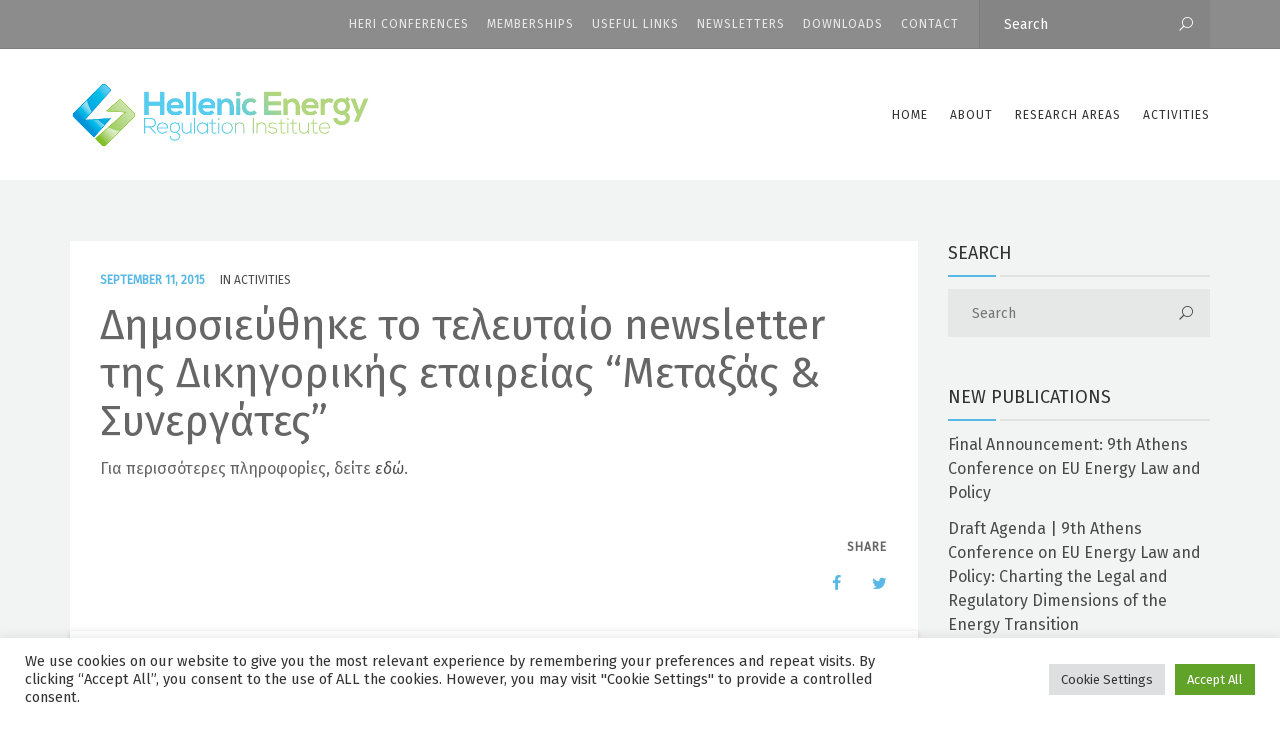

--- FILE ---
content_type: text/html; charset=UTF-8
request_url: https://www.energy-regulation.eu/%CE%B4%CE%B7%CE%BC%CE%BF%CF%83%CE%B9%CE%B5%CF%8D%CE%B8%CE%B7%CE%BA%CE%B5-%CF%84%CE%BF-%CF%84%CE%B5%CE%BB%CE%B5%CF%85%CF%84%CE%B1%CE%AF%CE%BF-newsletter-%CF%84%CE%B7%CF%82-%CE%B4%CE%B9%CE%BA%CE%B7/
body_size: 24798
content:
<!DOCTYPE html>
<html lang="en-US">
<head>
	<meta name="viewport" content="width=device-width, initial-scale=1">
    <meta charset="UTF-8" />
    <link rel="profile" href="http://gmpg.org/xfn/11" />
    <title>Δημοσιεύθηκε το τελευταίο newsletter της Δικηγορικής εταιρείας &#8220;Μεταξάς &#038; Συνεργάτες&#8221; &#8211; Hellenic Energy Regulation Institute</title>
<meta name='robots' content='max-image-preview:large' />
	<style>img:is([sizes="auto" i], [sizes^="auto," i]) { contain-intrinsic-size: 3000px 1500px }</style>
	<link rel="alternate" hreflang="en" href="https://www.energy-regulation.eu/%ce%b4%ce%b7%ce%bc%ce%bf%cf%83%ce%b9%ce%b5%cf%8d%ce%b8%ce%b7%ce%ba%ce%b5-%cf%84%ce%bf-%cf%84%ce%b5%ce%bb%ce%b5%cf%85%cf%84%ce%b1%ce%af%ce%bf-newsletter-%cf%84%ce%b7%cf%82-%ce%b4%ce%b9%ce%ba%ce%b7/" />
<link rel="alternate" hreflang="x-default" href="https://www.energy-regulation.eu/%ce%b4%ce%b7%ce%bc%ce%bf%cf%83%ce%b9%ce%b5%cf%8d%ce%b8%ce%b7%ce%ba%ce%b5-%cf%84%ce%bf-%cf%84%ce%b5%ce%bb%ce%b5%cf%85%cf%84%ce%b1%ce%af%ce%bf-newsletter-%cf%84%ce%b7%cf%82-%ce%b4%ce%b9%ce%ba%ce%b7/" />
<link rel='dns-prefetch' href='//fonts.googleapis.com' />
<link rel='preconnect' href='https://fonts.gstatic.com' crossorigin />
<link rel="alternate" type="application/rss+xml" title="Hellenic Energy Regulation Institute &raquo; Feed" href="https://www.energy-regulation.eu/feed/" />
<link rel="alternate" type="application/rss+xml" title="Hellenic Energy Regulation Institute &raquo; Comments Feed" href="https://www.energy-regulation.eu/comments/feed/" />
<link rel="alternate" type="application/rss+xml" title="Hellenic Energy Regulation Institute &raquo; Δημοσιεύθηκε το τελευταίο newsletter της Δικηγορικής εταιρείας &#8220;Μεταξάς &#038; Συνεργάτες&#8221; Comments Feed" href="https://www.energy-regulation.eu/%ce%b4%ce%b7%ce%bc%ce%bf%cf%83%ce%b9%ce%b5%cf%8d%ce%b8%ce%b7%ce%ba%ce%b5-%cf%84%ce%bf-%cf%84%ce%b5%ce%bb%ce%b5%cf%85%cf%84%ce%b1%ce%af%ce%bf-newsletter-%cf%84%ce%b7%cf%82-%ce%b4%ce%b9%ce%ba%ce%b7/feed/" />
<script type="text/javascript">
/* <![CDATA[ */
window._wpemojiSettings = {"baseUrl":"https:\/\/s.w.org\/images\/core\/emoji\/16.0.1\/72x72\/","ext":".png","svgUrl":"https:\/\/s.w.org\/images\/core\/emoji\/16.0.1\/svg\/","svgExt":".svg","source":{"concatemoji":"https:\/\/www.energy-regulation.eu\/wp-includes\/js\/wp-emoji-release.min.js?ver=6.8.3"}};
/*! This file is auto-generated */
!function(s,n){var o,i,e;function c(e){try{var t={supportTests:e,timestamp:(new Date).valueOf()};sessionStorage.setItem(o,JSON.stringify(t))}catch(e){}}function p(e,t,n){e.clearRect(0,0,e.canvas.width,e.canvas.height),e.fillText(t,0,0);var t=new Uint32Array(e.getImageData(0,0,e.canvas.width,e.canvas.height).data),a=(e.clearRect(0,0,e.canvas.width,e.canvas.height),e.fillText(n,0,0),new Uint32Array(e.getImageData(0,0,e.canvas.width,e.canvas.height).data));return t.every(function(e,t){return e===a[t]})}function u(e,t){e.clearRect(0,0,e.canvas.width,e.canvas.height),e.fillText(t,0,0);for(var n=e.getImageData(16,16,1,1),a=0;a<n.data.length;a++)if(0!==n.data[a])return!1;return!0}function f(e,t,n,a){switch(t){case"flag":return n(e,"\ud83c\udff3\ufe0f\u200d\u26a7\ufe0f","\ud83c\udff3\ufe0f\u200b\u26a7\ufe0f")?!1:!n(e,"\ud83c\udde8\ud83c\uddf6","\ud83c\udde8\u200b\ud83c\uddf6")&&!n(e,"\ud83c\udff4\udb40\udc67\udb40\udc62\udb40\udc65\udb40\udc6e\udb40\udc67\udb40\udc7f","\ud83c\udff4\u200b\udb40\udc67\u200b\udb40\udc62\u200b\udb40\udc65\u200b\udb40\udc6e\u200b\udb40\udc67\u200b\udb40\udc7f");case"emoji":return!a(e,"\ud83e\udedf")}return!1}function g(e,t,n,a){var r="undefined"!=typeof WorkerGlobalScope&&self instanceof WorkerGlobalScope?new OffscreenCanvas(300,150):s.createElement("canvas"),o=r.getContext("2d",{willReadFrequently:!0}),i=(o.textBaseline="top",o.font="600 32px Arial",{});return e.forEach(function(e){i[e]=t(o,e,n,a)}),i}function t(e){var t=s.createElement("script");t.src=e,t.defer=!0,s.head.appendChild(t)}"undefined"!=typeof Promise&&(o="wpEmojiSettingsSupports",i=["flag","emoji"],n.supports={everything:!0,everythingExceptFlag:!0},e=new Promise(function(e){s.addEventListener("DOMContentLoaded",e,{once:!0})}),new Promise(function(t){var n=function(){try{var e=JSON.parse(sessionStorage.getItem(o));if("object"==typeof e&&"number"==typeof e.timestamp&&(new Date).valueOf()<e.timestamp+604800&&"object"==typeof e.supportTests)return e.supportTests}catch(e){}return null}();if(!n){if("undefined"!=typeof Worker&&"undefined"!=typeof OffscreenCanvas&&"undefined"!=typeof URL&&URL.createObjectURL&&"undefined"!=typeof Blob)try{var e="postMessage("+g.toString()+"("+[JSON.stringify(i),f.toString(),p.toString(),u.toString()].join(",")+"));",a=new Blob([e],{type:"text/javascript"}),r=new Worker(URL.createObjectURL(a),{name:"wpTestEmojiSupports"});return void(r.onmessage=function(e){c(n=e.data),r.terminate(),t(n)})}catch(e){}c(n=g(i,f,p,u))}t(n)}).then(function(e){for(var t in e)n.supports[t]=e[t],n.supports.everything=n.supports.everything&&n.supports[t],"flag"!==t&&(n.supports.everythingExceptFlag=n.supports.everythingExceptFlag&&n.supports[t]);n.supports.everythingExceptFlag=n.supports.everythingExceptFlag&&!n.supports.flag,n.DOMReady=!1,n.readyCallback=function(){n.DOMReady=!0}}).then(function(){return e}).then(function(){var e;n.supports.everything||(n.readyCallback(),(e=n.source||{}).concatemoji?t(e.concatemoji):e.wpemoji&&e.twemoji&&(t(e.twemoji),t(e.wpemoji)))}))}((window,document),window._wpemojiSettings);
/* ]]> */
</script>
<style id='wp-emoji-styles-inline-css' type='text/css'>

	img.wp-smiley, img.emoji {
		display: inline !important;
		border: none !important;
		box-shadow: none !important;
		height: 1em !important;
		width: 1em !important;
		margin: 0 0.07em !important;
		vertical-align: -0.1em !important;
		background: none !important;
		padding: 0 !important;
	}
</style>
<link rel='stylesheet' id='wp-block-library-css' href='https://www.energy-regulation.eu/wp-includes/css/dist/block-library/style.min.css?ver=6.8.3' type='text/css' media='all' />
<style id='wp-block-library-theme-inline-css' type='text/css'>
.wp-block-audio :where(figcaption){color:#555;font-size:13px;text-align:center}.is-dark-theme .wp-block-audio :where(figcaption){color:#ffffffa6}.wp-block-audio{margin:0 0 1em}.wp-block-code{border:1px solid #ccc;border-radius:4px;font-family:Menlo,Consolas,monaco,monospace;padding:.8em 1em}.wp-block-embed :where(figcaption){color:#555;font-size:13px;text-align:center}.is-dark-theme .wp-block-embed :where(figcaption){color:#ffffffa6}.wp-block-embed{margin:0 0 1em}.blocks-gallery-caption{color:#555;font-size:13px;text-align:center}.is-dark-theme .blocks-gallery-caption{color:#ffffffa6}:root :where(.wp-block-image figcaption){color:#555;font-size:13px;text-align:center}.is-dark-theme :root :where(.wp-block-image figcaption){color:#ffffffa6}.wp-block-image{margin:0 0 1em}.wp-block-pullquote{border-bottom:4px solid;border-top:4px solid;color:currentColor;margin-bottom:1.75em}.wp-block-pullquote cite,.wp-block-pullquote footer,.wp-block-pullquote__citation{color:currentColor;font-size:.8125em;font-style:normal;text-transform:uppercase}.wp-block-quote{border-left:.25em solid;margin:0 0 1.75em;padding-left:1em}.wp-block-quote cite,.wp-block-quote footer{color:currentColor;font-size:.8125em;font-style:normal;position:relative}.wp-block-quote:where(.has-text-align-right){border-left:none;border-right:.25em solid;padding-left:0;padding-right:1em}.wp-block-quote:where(.has-text-align-center){border:none;padding-left:0}.wp-block-quote.is-large,.wp-block-quote.is-style-large,.wp-block-quote:where(.is-style-plain){border:none}.wp-block-search .wp-block-search__label{font-weight:700}.wp-block-search__button{border:1px solid #ccc;padding:.375em .625em}:where(.wp-block-group.has-background){padding:1.25em 2.375em}.wp-block-separator.has-css-opacity{opacity:.4}.wp-block-separator{border:none;border-bottom:2px solid;margin-left:auto;margin-right:auto}.wp-block-separator.has-alpha-channel-opacity{opacity:1}.wp-block-separator:not(.is-style-wide):not(.is-style-dots){width:100px}.wp-block-separator.has-background:not(.is-style-dots){border-bottom:none;height:1px}.wp-block-separator.has-background:not(.is-style-wide):not(.is-style-dots){height:2px}.wp-block-table{margin:0 0 1em}.wp-block-table td,.wp-block-table th{word-break:normal}.wp-block-table :where(figcaption){color:#555;font-size:13px;text-align:center}.is-dark-theme .wp-block-table :where(figcaption){color:#ffffffa6}.wp-block-video :where(figcaption){color:#555;font-size:13px;text-align:center}.is-dark-theme .wp-block-video :where(figcaption){color:#ffffffa6}.wp-block-video{margin:0 0 1em}:root :where(.wp-block-template-part.has-background){margin-bottom:0;margin-top:0;padding:1.25em 2.375em}
</style>
<style id='classic-theme-styles-inline-css' type='text/css'>
/*! This file is auto-generated */
.wp-block-button__link{color:#fff;background-color:#32373c;border-radius:9999px;box-shadow:none;text-decoration:none;padding:calc(.667em + 2px) calc(1.333em + 2px);font-size:1.125em}.wp-block-file__button{background:#32373c;color:#fff;text-decoration:none}
</style>
<style id='global-styles-inline-css' type='text/css'>
:root{--wp--preset--aspect-ratio--square: 1;--wp--preset--aspect-ratio--4-3: 4/3;--wp--preset--aspect-ratio--3-4: 3/4;--wp--preset--aspect-ratio--3-2: 3/2;--wp--preset--aspect-ratio--2-3: 2/3;--wp--preset--aspect-ratio--16-9: 16/9;--wp--preset--aspect-ratio--9-16: 9/16;--wp--preset--color--black: #000;--wp--preset--color--cyan-bluish-gray: #abb8c3;--wp--preset--color--white: #fff;--wp--preset--color--pale-pink: #f78da7;--wp--preset--color--vivid-red: #cf2e2e;--wp--preset--color--luminous-vivid-orange: #ff6900;--wp--preset--color--luminous-vivid-amber: #fcb900;--wp--preset--color--light-green-cyan: #7bdcb5;--wp--preset--color--vivid-green-cyan: #00d084;--wp--preset--color--pale-cyan-blue: #8ed1fc;--wp--preset--color--vivid-cyan-blue: #0693e3;--wp--preset--color--vivid-purple: #9b51e0;--wp--preset--color--primary: #59b8e4;--wp--preset--color--secondary: #59b8e4;--wp--preset--color--tertiary: #40aee1;--wp--preset--gradient--vivid-cyan-blue-to-vivid-purple: linear-gradient(135deg,rgba(6,147,227,1) 0%,rgb(155,81,224) 100%);--wp--preset--gradient--light-green-cyan-to-vivid-green-cyan: linear-gradient(135deg,rgb(122,220,180) 0%,rgb(0,208,130) 100%);--wp--preset--gradient--luminous-vivid-amber-to-luminous-vivid-orange: linear-gradient(135deg,rgba(252,185,0,1) 0%,rgba(255,105,0,1) 100%);--wp--preset--gradient--luminous-vivid-orange-to-vivid-red: linear-gradient(135deg,rgba(255,105,0,1) 0%,rgb(207,46,46) 100%);--wp--preset--gradient--very-light-gray-to-cyan-bluish-gray: linear-gradient(135deg,rgb(238,238,238) 0%,rgb(169,184,195) 100%);--wp--preset--gradient--cool-to-warm-spectrum: linear-gradient(135deg,rgb(74,234,220) 0%,rgb(151,120,209) 20%,rgb(207,42,186) 40%,rgb(238,44,130) 60%,rgb(251,105,98) 80%,rgb(254,248,76) 100%);--wp--preset--gradient--blush-light-purple: linear-gradient(135deg,rgb(255,206,236) 0%,rgb(152,150,240) 100%);--wp--preset--gradient--blush-bordeaux: linear-gradient(135deg,rgb(254,205,165) 0%,rgb(254,45,45) 50%,rgb(107,0,62) 100%);--wp--preset--gradient--luminous-dusk: linear-gradient(135deg,rgb(255,203,112) 0%,rgb(199,81,192) 50%,rgb(65,88,208) 100%);--wp--preset--gradient--pale-ocean: linear-gradient(135deg,rgb(255,245,203) 0%,rgb(182,227,212) 50%,rgb(51,167,181) 100%);--wp--preset--gradient--electric-grass: linear-gradient(135deg,rgb(202,248,128) 0%,rgb(113,206,126) 100%);--wp--preset--gradient--midnight: linear-gradient(135deg,rgb(2,3,129) 0%,rgb(40,116,252) 100%);--wp--preset--font-size--small: 13px;--wp--preset--font-size--medium: 20px;--wp--preset--font-size--large: 36px;--wp--preset--font-size--x-large: 42px;--wp--preset--spacing--20: 0.44rem;--wp--preset--spacing--30: 0.67rem;--wp--preset--spacing--40: 1rem;--wp--preset--spacing--50: 1.5rem;--wp--preset--spacing--60: 2.25rem;--wp--preset--spacing--70: 3.38rem;--wp--preset--spacing--80: 5.06rem;--wp--preset--shadow--natural: 6px 6px 9px rgba(0, 0, 0, 0.2);--wp--preset--shadow--deep: 12px 12px 50px rgba(0, 0, 0, 0.4);--wp--preset--shadow--sharp: 6px 6px 0px rgba(0, 0, 0, 0.2);--wp--preset--shadow--outlined: 6px 6px 0px -3px rgba(255, 255, 255, 1), 6px 6px rgba(0, 0, 0, 1);--wp--preset--shadow--crisp: 6px 6px 0px rgba(0, 0, 0, 1);}:where(.is-layout-flex){gap: 0.5em;}:where(.is-layout-grid){gap: 0.5em;}body .is-layout-flex{display: flex;}.is-layout-flex{flex-wrap: wrap;align-items: center;}.is-layout-flex > :is(*, div){margin: 0;}body .is-layout-grid{display: grid;}.is-layout-grid > :is(*, div){margin: 0;}:where(.wp-block-columns.is-layout-flex){gap: 2em;}:where(.wp-block-columns.is-layout-grid){gap: 2em;}:where(.wp-block-post-template.is-layout-flex){gap: 1.25em;}:where(.wp-block-post-template.is-layout-grid){gap: 1.25em;}.has-black-color{color: var(--wp--preset--color--black) !important;}.has-cyan-bluish-gray-color{color: var(--wp--preset--color--cyan-bluish-gray) !important;}.has-white-color{color: var(--wp--preset--color--white) !important;}.has-pale-pink-color{color: var(--wp--preset--color--pale-pink) !important;}.has-vivid-red-color{color: var(--wp--preset--color--vivid-red) !important;}.has-luminous-vivid-orange-color{color: var(--wp--preset--color--luminous-vivid-orange) !important;}.has-luminous-vivid-amber-color{color: var(--wp--preset--color--luminous-vivid-amber) !important;}.has-light-green-cyan-color{color: var(--wp--preset--color--light-green-cyan) !important;}.has-vivid-green-cyan-color{color: var(--wp--preset--color--vivid-green-cyan) !important;}.has-pale-cyan-blue-color{color: var(--wp--preset--color--pale-cyan-blue) !important;}.has-vivid-cyan-blue-color{color: var(--wp--preset--color--vivid-cyan-blue) !important;}.has-vivid-purple-color{color: var(--wp--preset--color--vivid-purple) !important;}.has-black-background-color{background-color: var(--wp--preset--color--black) !important;}.has-cyan-bluish-gray-background-color{background-color: var(--wp--preset--color--cyan-bluish-gray) !important;}.has-white-background-color{background-color: var(--wp--preset--color--white) !important;}.has-pale-pink-background-color{background-color: var(--wp--preset--color--pale-pink) !important;}.has-vivid-red-background-color{background-color: var(--wp--preset--color--vivid-red) !important;}.has-luminous-vivid-orange-background-color{background-color: var(--wp--preset--color--luminous-vivid-orange) !important;}.has-luminous-vivid-amber-background-color{background-color: var(--wp--preset--color--luminous-vivid-amber) !important;}.has-light-green-cyan-background-color{background-color: var(--wp--preset--color--light-green-cyan) !important;}.has-vivid-green-cyan-background-color{background-color: var(--wp--preset--color--vivid-green-cyan) !important;}.has-pale-cyan-blue-background-color{background-color: var(--wp--preset--color--pale-cyan-blue) !important;}.has-vivid-cyan-blue-background-color{background-color: var(--wp--preset--color--vivid-cyan-blue) !important;}.has-vivid-purple-background-color{background-color: var(--wp--preset--color--vivid-purple) !important;}.has-black-border-color{border-color: var(--wp--preset--color--black) !important;}.has-cyan-bluish-gray-border-color{border-color: var(--wp--preset--color--cyan-bluish-gray) !important;}.has-white-border-color{border-color: var(--wp--preset--color--white) !important;}.has-pale-pink-border-color{border-color: var(--wp--preset--color--pale-pink) !important;}.has-vivid-red-border-color{border-color: var(--wp--preset--color--vivid-red) !important;}.has-luminous-vivid-orange-border-color{border-color: var(--wp--preset--color--luminous-vivid-orange) !important;}.has-luminous-vivid-amber-border-color{border-color: var(--wp--preset--color--luminous-vivid-amber) !important;}.has-light-green-cyan-border-color{border-color: var(--wp--preset--color--light-green-cyan) !important;}.has-vivid-green-cyan-border-color{border-color: var(--wp--preset--color--vivid-green-cyan) !important;}.has-pale-cyan-blue-border-color{border-color: var(--wp--preset--color--pale-cyan-blue) !important;}.has-vivid-cyan-blue-border-color{border-color: var(--wp--preset--color--vivid-cyan-blue) !important;}.has-vivid-purple-border-color{border-color: var(--wp--preset--color--vivid-purple) !important;}.has-vivid-cyan-blue-to-vivid-purple-gradient-background{background: var(--wp--preset--gradient--vivid-cyan-blue-to-vivid-purple) !important;}.has-light-green-cyan-to-vivid-green-cyan-gradient-background{background: var(--wp--preset--gradient--light-green-cyan-to-vivid-green-cyan) !important;}.has-luminous-vivid-amber-to-luminous-vivid-orange-gradient-background{background: var(--wp--preset--gradient--luminous-vivid-amber-to-luminous-vivid-orange) !important;}.has-luminous-vivid-orange-to-vivid-red-gradient-background{background: var(--wp--preset--gradient--luminous-vivid-orange-to-vivid-red) !important;}.has-very-light-gray-to-cyan-bluish-gray-gradient-background{background: var(--wp--preset--gradient--very-light-gray-to-cyan-bluish-gray) !important;}.has-cool-to-warm-spectrum-gradient-background{background: var(--wp--preset--gradient--cool-to-warm-spectrum) !important;}.has-blush-light-purple-gradient-background{background: var(--wp--preset--gradient--blush-light-purple) !important;}.has-blush-bordeaux-gradient-background{background: var(--wp--preset--gradient--blush-bordeaux) !important;}.has-luminous-dusk-gradient-background{background: var(--wp--preset--gradient--luminous-dusk) !important;}.has-pale-ocean-gradient-background{background: var(--wp--preset--gradient--pale-ocean) !important;}.has-electric-grass-gradient-background{background: var(--wp--preset--gradient--electric-grass) !important;}.has-midnight-gradient-background{background: var(--wp--preset--gradient--midnight) !important;}.has-small-font-size{font-size: var(--wp--preset--font-size--small) !important;}.has-medium-font-size{font-size: var(--wp--preset--font-size--medium) !important;}.has-large-font-size{font-size: var(--wp--preset--font-size--large) !important;}.has-x-large-font-size{font-size: var(--wp--preset--font-size--x-large) !important;}
:where(.wp-block-post-template.is-layout-flex){gap: 1.25em;}:where(.wp-block-post-template.is-layout-grid){gap: 1.25em;}
:where(.wp-block-columns.is-layout-flex){gap: 2em;}:where(.wp-block-columns.is-layout-grid){gap: 2em;}
:root :where(.wp-block-pullquote){font-size: 1.5em;line-height: 1.6;}
</style>
<link rel='stylesheet' id='contact-form-7-css' href='https://www.energy-regulation.eu/wp-content/plugins/contact-form-7/includes/css/styles.css?ver=6.1' type='text/css' media='all' />
<link rel='stylesheet' id='cookie-law-info-css' href='https://www.energy-regulation.eu/wp-content/plugins/cookie-law-info/legacy/public/css/cookie-law-info-public.css?ver=3.3.1' type='text/css' media='all' />
<link rel='stylesheet' id='cookie-law-info-gdpr-css' href='https://www.energy-regulation.eu/wp-content/plugins/cookie-law-info/legacy/public/css/cookie-law-info-gdpr.css?ver=3.3.1' type='text/css' media='all' />
<link rel='stylesheet' id='wpdm-fonticon-css' href='https://www.energy-regulation.eu/wp-content/plugins/download-manager/assets/wpdm-iconfont/css/wpdm-icons.css?ver=6.8.3' type='text/css' media='all' />
<link rel='stylesheet' id='wpdm-front-css' href='https://www.energy-regulation.eu/wp-content/plugins/download-manager/assets/css/front.min.css?ver=6.8.3' type='text/css' media='all' />
<link rel='stylesheet' id='recycle-plugin-style-css' href='https://www.energy-regulation.eu/wp-content/plugins/recycle-plugin/css/style.css?ver=6.8.3' type='text/css' media='all' />
<link rel='stylesheet' id='wpml-menu-item-0-css' href='https://www.energy-regulation.eu/wp-content/plugins/sitepress-multilingual-cms/templates/language-switchers/menu-item/style.min.css?ver=1' type='text/css' media='all' />
<link rel='stylesheet' id='parent-style-css' href='https://www.energy-regulation.eu/wp-content/themes/recycle/style.css?ver=6.8.3' type='text/css' media='all' />
<link rel='stylesheet' id='child-style-css' href='https://www.energy-regulation.eu/wp-content/themes/recycle-child-theme/style.css?ver=2.0.0' type='text/css' media='all' />
<link rel='stylesheet' id='bootstrap-css' href='https://www.energy-regulation.eu/wp-content/themes/recycle/libs/bootstrap/css/bootstrap.min.css?ver=6.8.3' type='text/css' media='all' />
<link rel='stylesheet' id='orionicons-css' href='https://www.energy-regulation.eu/wp-content/themes/recycle/libs/orionicon/css/oi_style.css?ver=6.8.3' type='text/css' media='all' />
<link rel='stylesheet' id='owl-css' href='https://www.energy-regulation.eu/wp-content/themes/recycle/libs/owlcarousel/assets/owl.carousel.min.css?ver=6.8.3' type='text/css' media='all' />
<link rel='stylesheet' id='owl-theme-css' href='https://www.energy-regulation.eu/wp-content/themes/recycle/libs/owlcarousel/assets/owl.theme.default.min.css?ver=6.8.3' type='text/css' media='all' />
<link rel='stylesheet' id='fancybox-css' href='https://www.energy-regulation.eu/wp-content/themes/recycle/libs/fancybox/jquery.fancybox.min.css?ver=6.8.3' type='text/css' media='all' />
<link rel='stylesheet' id='recycle_components-css' href='https://www.energy-regulation.eu/wp-content/themes/recycle/css-min/components.css?ver=6.8.3' type='text/css' media='all' />
<style id='recycle_components-inline-css' type='text/css'>
@media (max-width:991px){body .site-main{padding-top:60px;padding-bottom:60px}}@media (min-width:1200px) and (max-width:1350px){body.boxed .stickymenu .site-branding .logo{padding-left:15px}}@media (min-width:992px){header.nav-dark .nav-menu ul.sub-menu li.menu-item:not(:last-child):not(.orion-megamenu-subitem):after{background-color:rgba(0,0,0,.1)}header.nav-light .nav-menu ul.sub-menu li.menu-item:not(:last-child):not(.orion-megamenu-subitem):after{background-color:rgba(0,0,0,.2)}header .nav-menu .orion-megamenu.mega-light-borders ul.sub-menu .sub-menu li.menu-item:not(:last-child):after{background-color:rgba(0,0,0,.2)}header .nav-menu .orion-megamenu.mega-dark-borders ul.sub-menu .sub-menu li.menu-item:not(:last-child):after{background-color:rgba(0,0,0,.1)}}@media (min-width:992px){header.nav-light .last-tab-wrap .woocart ul.product_list_widget>li.mini_cart_item{border-color:rgba(0,0,0,.2)}header.nav-dark .last-tab-wrap .woocart ul.product_list_widget>li.mini_cart_item{border-color:rgba(0,0,0,.1)}}@media(max-width:991px){.isotope-el .overlay-hover-primary .overlay{background:#59b8e4;opacity:.8}.isotope-el .overlay-hover-secondary .overlay{background:#59b8e4;opacity:.8}.isotope-el .overlay-hover-tertiary .overlay{background:#40aee1;opacity:.8}}header.nav-style-2 .nav-menu>.orion-megamenu>.mega-indicator-wrap:after,header.nav-style-3 .nav-menu>.orion-megamenu>.mega-indicator-wrap:after{border-bottom-color:#fff}.top-bar,.top-bar .widget_shopping_cart .orion-cart-wrapper{background-color:#8c8c8c}.top-bar-toggle{border-top-color:#8c8c8c}@media (min-width:992px){.mainheader a.logo>img,header.stickymenu a.logo>img{max-height:72px;max-width:300px}.header-classic .site-branding,.header-classic .site-branding .text-logo,header.stickymenu .site-branding{width:300px}}@media (min-width:992px){header.nav-dark:not(.stickymenu) .nav-container,header.nav-dark:not(.stickymenu) .nav-container.nav-type-boxed .site-navigation{background-color:#303d3a}header.nav-light:not(.stickymenu) .nav-container:not(.nav-type-boxed){background-color:transparent}header.nav-light:not(.stickymenu) .nav-container.nav-type-boxed .site-navigation{background-color:#fff}}@media (min-width:992px){.nav-dark .nav-menu>li>a,.nav-dark .nav-menu>ul>li>a{color:rgba(255,255,255,.8);background:transparent}.site-branding.text-light .site-title span{color:rgba(255,255,255,.8)}.nav-dark .nav-menu>li:hover>a,.nav-dark .nav-menu>ul>li:hover>a,.nav-dark .nav-menu>li:focus>a,.nav-dark .nav-menu>ul>li:focus>a{color:rgba(255,255,255,1);background:rgba(0,0,0,.05)}.nav-dark .nav-menu>li.current-menu-item>a,.nav-dark .nav-menu>li.current-menu-ancestor>a,.nav-dark .nav-menu>li.one-page-current-item>a,.nav-dark .nav-menu>li.one-page-current-anchester>a{color:rgba(255,255,255,1);background:rgba(0,0,0,.15)}.nav-dark .last-tab-wrap .woo-cart-icon{color:rgba(255,255,255,.8)}.nav-dark ul.sub-menu:not(.mega-light) li.menu-item>a,.orion-megamenu ul.sub-menu.nav-dark li.menu-item>a,.nav-dark ul.sub-menu:not(.nav-light) li.menu-item>span,.nav-dark .nav-menu ul.sub-menu:not(.mega-light) li>a>span.coll_btn i,.nav-dark .search-submit,.nav-dark .search-form input,header.nav-dark .nav-menu .togglecontainer .widget_nav_menu li a,li.orion-megamenu>ul.sub-menu.nav-dark>li:hover>a,header.nav-dark .main-nav-wrap .nav-menu .orion-cart-wrapper,header.nav-dark .main-nav-wrap .nav-menu .orion-cart-wrapper a:not(.btn),header.nav-dark .main-nav-wrap .nav-menu .orion-cart-wrapper a:not(.btn) span{color:rgba(0,0,0,.8)}.nav-dark ul.sub-menu .menu-item:hover>a,.nav-dark ul.sub-menu li.menu-item:hover>a:not(.btn):hover,.nav-dark .nav-menu ul.sub-menu li:hover>a>span.coll_btn i,.nav-dark ul.sub-menu li:focus>a,.nav-dark .nav-menu ul.sub-menu li:focus>a>span.coll_btn i,header.nav-dark .nav-menu .togglecontainer .widget_nav_menu li a:hover,.widget_nav_menu.text-dark .current-menu-ancestor>a,li.orion-megamenu>ul.sub-menu.nav-dark>li>a:hover,header.nav-dark .main-nav-wrap .nav-menu .orion-cart-wrapper a:not(.btn):hover,header.nav-dark .main-nav-wrap .nav-menu .orion-cart-wrapper a:not(.btn):hover span{color:#59b8e4}.nav-dark ul.sub-menu li.menu-item:not(.orion-megamenu-subitem).current-menu-item>a,.nav-dark ul.sub-menu li.menu-item:not(.orion-megamenu-subitem).current-menu-ancestor>a,.nav-dark ul.sub-menu li.menu-item.one-page-current-item>a,.nav-dark ul.sub-menu li.menu-item.one-page-current-anchester>a{color:#59b8e4}.nav-dark .nav-menu li:not(.orion-megamenu-subitem)>ul.sub-menu,.nav-dark .nav-menu .togglecontainer,header.nav-dark .main-nav-wrap .nav-menu .orion-cart-wrapper{background-color:rgba(255,255,255,.95)}header.nav-dark .site-navigation .search.open .searchwrap{background-color:rgba(255,255,255,.95)}.nav-dark .to-x .search-box .circle.top{border-top-color:rgba(255,255,255,.8);border-left-color:rgba(255,255,255,.8)}.nav-dark .to-x .search-box .circle.bottom{border-right-color:rgba(255,255,255,.8);border-bottom-color:rgba(255,255,255,.8)}.nav-dark .to-x .search-box .handle{background-color:rgba(255,255,255,.8)}.nav-light .nav-menu>li>a,.nav-light .nav-menu>ul>li>a{color:rgba(0,0,0,.8);background:transparent}.nav-light .nav-menu>li:hover>a,.nav-light .nav-menu>ul>li:hover>a,.nav-light .nav-menu>li:focus>a,.nav-light .nav-menu>ul>li:focus>a{color:#59b8e4;background:rgba(0,0,0,.05)}.nav-light .nav-menu>li.current-menu-item>a,.nav-light .nav-menu>li.current-menu-ancestor>a,.nav-light .nav-menu>li.one-page-current-item>a,.nav-light .nav-menu>li.one-page-current-anchester>a{color:#59b8e4;background:rgba(34,170,134,.15)}.nav-light .last-tab-wrap .woo-cart-icon{color:rgba(0,0,0,.8)}.nav-light ul.sub-menu li.menu-item>a,.nav-light ul.sub-menu li.menu-item>span,.nav-light .nav-menu ul.sub-menu li>a>span.coll_btn i,.orion-megamenu ul.sub-menu.nav-light li.menu-item>a,header.nav-light .main-nav-wrap .nav-menu .orion-cart-wrapper,header.nav-light .main-nav-wrap .nav-menu .orion-cart-wrapper a:not(.btn),header.nav-light .main-nav-wrap .nav-menu .orion-cart-wrapper a:not(.btn) span{color:#fff}.nav-light ul.sub-menu li.menu-item:not(.orion-megamenu-subitem):hover>a:not(.btn),ul.sub-menu.nav-light .megamenu-sidebar .widget_nav_menu li>a:not(.btn):hover,ul.sub-menu.nav-light li.orion-megamenu-subitem>a:hover,.nav-light .nav-menu ul.sub-menu li:hover>a>span.coll_btn i,.nav-light ul.sub-menu li:focus>a,.nav-light .nav-menu ul.sub-menu li:focus>a>span.coll_btn i,header.nav-light .nav-menu .togglecontainer .widget_nav_menu li a:hover,ul.sub-menu>.current-menu-item>a,.nav-light ul.sub-menu .current-menu-item>a,ul.sub-menu>.current-menu-ancestor>a,.nav-light ul.sub-menu .current-menu-ancestor>a,header.nav-light .main-nav-wrap .nav-menu .orion-cart-wrapper a:not(.btn):hover,header.nav-light .main-nav-wrap .nav-menu .orion-cart-wrapper a:not(.btn):hover span{color:#59b8e4}.nav-light ul.sub-menu li.menu-item:not(.orion-megamenu-subitem).current-menu-item>a:not(.btn),.nav-light ul.sub-menu li.menu-item:not(.orion-megamenu-subitem).current-menu-ancestor>a:not(.btn),.nav-light ul.sub-menu li.menu-item.one-page-current-anchester>a,.nav-light ul.sub-menu li.menu-item.one-page-current-item>a{color:#59b8e4}.nav-light .nav-menu li:not(.orion-megamenu-subitem)>ul.sub-menu,.nav-light .nav-menu .togglecontainer{background-color:rgba(67,67,67,1)}header.nav-light .site-navigation .search.open .searchwrap,header.nav-light .nav-menu .togglecontainer .widget_nav_menu li a,header.nav-light .main-nav-wrap .nav-menu .orion-cart-wrapper{background-color:rgba(67,67,67,1)}.header-classic.nav-light .nav-menu>li>.sub-menu:before,.header-classic.nav-light .nav-menu>li.mega-menu-item.mega-active:before,.header-with-widgets.nav-light .nav-menu>li>.sub-menu:before{border-bottom-color:rgba(67,67,67,1)}.header-classic.nav-dark .nav-menu>li>.sub-menu:before,.header-classic.nav-dark .nav-menu>li.mega-menu-item.mega-active:before,.header-with-widgets.nav-dark .nav-menu>li>.sub-menu:before{border-bottom-color:rgba(255,255,255,.95)}.nav-light .to-x .search-box .circle.top{border-top-color:rgba(0,0,0,.8);border-left-color:rgba(0,0,0,.8)}.nav-light .to-x .search-box .circle.bottom{border-right-color:rgba(0,0,0,.8);border-bottom-color:rgba(0,0,0,.8)}.nav-light .to-x .search-box .handle{background-color:rgba(0,0,0,.8)}}@media (max-width:991px){.site-header .nav-container.open,.site-header .mobile-cart.open{background-color:#f2f2f2}header.site-header.nav-dark .nav-container.open,.site-header.nav-dark .mobile-cart.open{background-color:#303d3a}header.site-header.nav-light .nav-container.open,.site-header.nav-light .mobile-cart.open{background-color:#f2f2f2}header.nav-light .nav-menu li:not(.current-menu-item):not(:hover)>a,header.nav-light .nav-menu li.menu-item>span,.nav-light .coll_btn i,.nav-light .site-navigation .widget .description,.nav-light .coll_btn i,.nav-light .site-navigation .widget h4,.nav-light .site-navigation .widget p,.nav-light .site-navigation .widget-title,.nav-light .mobile-cart a:not(.btn),.nav-light .mobile-cart,.nav-light .mobile-cart a>.item-title,.nav-light .menu-item .search-form .searchfield,.nav-light .site-navigation input.search-submit,.nav-light .woo-cart-icon,.site-header.nav-light .coll_btn i{color:rgba(0,0,0,.8)}.nav-dark .nav-menu li>a,header.nav-dark .nav-menu ul.sub-menu li:not(:hover)>a,header.nav-dark .nav-menu ul.sub-menu li>span,.nav-dark .coll_btn i,.nav-dark .site-navigation .widget .description,.nav-dark .coll_btn i,.nav-dark .site-navigation .widget .item-title,.nav-dark .site-navigation .widget p,.nav-dark .site-navigation .widget-title,.nav-dark .menu-item.search .searchfield,.nav-dark .site-navigation input.search-submit,.nav-dark .mobile-cart a:not(.btn),.nav-dark .mobile-cart,.nav-dark .mobile-cart a>.item-title,.nav-dark .woo-cart-icon{color:rgba(255,255,255,.8)}.nav-light .nav-menu .search-form input.searchfield::-webkit-input-placeholder{color:rgba(0,0,0,.8);opacity:.8}.nav-light .nav-menu .search-form input.searchfield::-moz-placeholder{color:rgba(0,0,0,.8);opacity:.8}.nav-light .nav-menu .search-form input.searchfield:-ms-input-placeholder{color:rgba(0,0,0,.8);opacity:.8}.nav-light .nav-menu .search-form input.searchfield::placeholder{color:rgba(0,0,0,.8);opacity:.8}.nav-dark .nav-menu .search-form input.searchfield::-webkit-input-placeholder{color:rgba(255,255,255,.8);opacity:.8}.nav-dark .nav-menu .search-form input.searchfield::-moz-placeholder{color:rgba(255,255,255,.8);opacity:.8}.nav-dark .nav-menu .search-form input.searchfield:-ms-input-placeholder{color:rgba(255,255,255,.8);opacity:.8}.nav-dark .nav-menu .search-form input.searchfield::placeholder{color:rgba(255,255,255,.8);opacity:.8}.nav-menu li:hover>a,header .nav-menu ul.sub-menu li:hover>a,.site-header .coll_btn:hover i,.nav-menu li.current-menu-item>a,.nav-menu li.current-menu-ancestor>a,.nav-menu input.search-submit[type=submit]:hover{color:#59b8e4!important}.coll_btn i{line-height:48px}.sub-menu>li>a,.sub-menu>li>span{line-height:48px}}@media (min-width:992px){.header-with-widgets.nav-style-1 .nav-menu>li>a,.header-with-widgets.nav-style-3 .nav-menu>li>a{padding-top:24px;padding-bottom:24px}.header-with-widgets.nav-style-1 .nav-menu>.last-tab>.last-tab-wrap,.header-with-widgets.nav-style-3 .nav-menu>.last-tab>.last-tab-wrap{padding-top:24px}.header-with-widgets.nav-style-2 .nav-menu>li:not(.last-tab){padding-top:30px;padding-bottom:30px}.header-with-widgets.nav-style-2 .container-fluid .site-navigation{padding-left:30px;padding-right:30px}.header-with-widgets.nav-style-2 .nav-menu>li.last-tab{padding-top:30px}.header-with-widgets.nav-style-2:not(.stickymenu) .nav-menu>.orion-megamenu>.mega-indicator-wrap:after,.header-with-widgets.nav-style-3:not(.stickymenu) .nav-menu>.orion-megamenu>.mega-indicator-wrap:after{top:30px}.header-with-widgets .last-tab-wrap .woocart{max-height:96px!important;height:96px!important;margin-top:0!important;transform:translateY(-24px)}header.site-header.nav-style-boxed .mainheader>div>.container-boxed>.row{margin-bottom:48px}.header-with-widgets.nav-style-boxed+.page-heading>.container,.header-with-widgets.nav-style-boxed+.site-content>.site-main:not(.notoppadding){margin-top:48px}}@media (min-width:1350px){.boxed-container .header-with-widgets .container-boxed{padding-left:30px;padding-right:30px}}header.header-with-widgets.nav-style-2.nav-light .nav-menu>li>.sub-menu:before{border-bottom-color:rgba(67,67,67,1)}.nav-style-2.nav-light .nav-menu>li>.sub-menu:before,.nav-style-3.nav-light .nav-menu>li>.sub-menu:before{border-bottom-color:rgba(67,67,67,1)}header.header-with-widgets.nav-style-2.nav-dark .nav-menu>li>.sub-menu:before,header.header-with-widgets.nav-style-3.nav-dark .nav-menu>li>.sub-menu:before{border-bottom-color:rgba(255,255,255,.95)}.nav-style-2.nav-dark .nav-menu>li>.sub-menu:before,.nav-style-3.nav-dark .nav-menu>li>.sub-menu:before{border-bottom-color:rgba(255,255,255,.95)}@media (min-width:992px){.header-with-widgets>.mainheader>div>.container,.header-with-widgets .site-branding{min-height:96px}}@media (min-width:992px){.nav-menu>.menu-item>a,.header-with-widgets.nav-style-boxed.nav-style-2 .nav-menu>li:first-child>a{padding-left:11px;padding-right:11px}.header-with-widgets.nav-style-boxed.nav-style-3 .nav-menu>li:first-child>a{padding-left:22px;padding-right:11px}.header-with-widgets .last-tab .last-tab-wrap{margin-right:0}.header-classic .last-tab-wrap>ul,.stickymenu .last-tab-wrap>ul{padding-left:11px}}.top-bar .so-widget-orion_mega_widget_topbar>.widget-title span[class*=icon]{color:#59b8e4}.top-bar .so-widget-orion_mega_widget_topbar>.widget-title:not(.active):hover span[class*=icon]{color:#59b8e4}.top-bar .so-widget-orion_mega_widget_topbar>.widget-title.active span[class*=icon]{color:#fff}.top-bar .so-widget-orion_mega_widget_topbar>.widget-title.featured span[class*=icon]{color:#59b8e4}.top-bar .so-widget-orion_mega_widget_topbar>.widget-title.featured:not(.active):hover span[class*=icon]{color:#59b8e4}.top-bar .so-widget-orion_mega_widget_topbar>.widget-title.featured.active span[class*=icon]{color:#fff}@media (min-width:992px){.top-bar:not(.hide-border),.top-bar.equal .top-bar-wrap{border-color:rgba(0,0,0,.1)}}@media (max-width:991px){.top-bar.equal:not(.hide-border) .top-bar-wrap{border-color:rgba(0,0,0,.1)}}.top-bar.left-right .add-dividers .section,body:not(.boxed) .top-bar.left-right>.container .top-bar-wrap.add-dividers:first-child .section:first-child{border-color:rgba(0,0,0,.1)}.prev-post a:hover,.next-post a:hover{background-color:rgba(89,184,228,.85)}.prev-post.bg-img a:not(:hover),.next-post.bg-img a:not(:hover){background-color:rgba(255,255,255,1)}@media (min-width:992px){.header-classic.site-header .site-branding{min-height:132px}.header-with-widgets.site-header .site-branding{min-height:96px}.header-with-widgets .relative-wrap{height:96px}.header-with-widgets.site-header .header-widgets>*{max-height:96px}.header-with-widgets.site-header .header-widgets img{max-height:96px;width:auto}.header-classic.nav-style-1:not(.stickymenu) .nav-menu>li>a,.header-classic.nav-style-2:not(.stickymenu) .nav-menu>li:not(.last-tab),.header-classic.nav-style-3:not(.stickymenu) .nav-menu>li>a{padding-top:42px;padding-bottom:42px}.header-classic.nav-style-2:not(.stickymenu) .nav-menu>.orion-megamenu>.mega-indicator-wrap:after{top:42px}.header-classic.nav-style-3:not(.stickymenu) .nav-menu>li>.last-tab-wrap,.header-classic.nav-style-1:not(.stickymenu) .nav-menu>li>.last-tab-wrap,.header-classic.nav-style-2:not(.stickymenu) .nav-menu>.last-tab{padding-top:42px}.nav-style-2:not(.type-fluid-nav):not(.stickymenu) .nav-menu>li>.sub-menu,.nav-style-2:not(.type-fluid-nav):not(.stickymenu) .nav-menu>li>.togglecontainer{top:132px}.header-classic a.logo>img,.header-classic a.site-title{top:50%}.header-with-widgets a.logo>img{top:50%}.header-with-widgets a.site-title>span,.header-classic a.site-title>span{top:50%;transform:translateY(-50%);position:absolute}.header-classic .last-tab-wrap .woocart{max-height:132px!important;height:132px!important;margin-top:0!important;transform:translateY(-42px)}}.primary-hover:hover,.primary-hover:hover>a{color:#59b8e4}.overlay-c1-wrapper{background:#59b8e4;opacity:.9}.overlay-c2-wrapper{background:#59b8e4;opacity:.9}.overlay-c3-wrapper{background:#40aee1;opacity:.9}.overlay-c1-c2-wrapper{background:linear-gradient(-45deg,#59b8e4,#59b8e4);opacity:.85}.overlay-c2-c1-wrapper{background:linear-gradient(-45deg,#59b8e4,#59b8e4);opacity:.85}@media (min-width:992px){.overlay-c1-t-wrapper{background:linear-gradient(90deg,#59b8e4 0,rgba(255,255,255,0) 100%);opacity:.95}.overlay-c2-t-wrapper{background:linear-gradient(90deg,#59b8e4 0,rgba(255,255,255,0) 100%);opacity:.95}.overlay-c3-t-wrapper{background:linear-gradient(90deg,#40aee1 0,rgba(255,255,255,0) 100%);opacity:.95}}@media (max-width:991px){.overlay-c1-t-wrapper{background:#59b8e4;opacity:.85}.overlay-c2-t-wrapper{background:#59b8e4;opacity:.85}.overlay-c3-t-wrapper{background:#40aee1;opacity:.85}}.woocommerce-info{border-top-color:#59b8e4}.woocommerce-info a:not(:hover),.woocommerce-message a:not(:hover),.woocommerce-error a:not(:hover),.woocommerce-notice a:not(:hover){color:#4aa9d5}.woocommerce-info a:hover,.woocommerce-message a:hover,.woocommerce-error a:hover,.woocommerce-notice a:hover{color:#59b8e4}.main-nav-wrap li.menu-item-has-children:not(.open) .coll_btn.notdesktop{width:100%;direction:rtl}.main-nav-wrap li.menu-item-has-children .coll_btn.notdesktop .orionicon{margin-right:2px}body.rtl .main-nav-wrap li.menu-item-has-children:not(.open) .coll_btn.notdesktop{width:100%;direction:ltr}body.rtl .main-nav-wrap li.menu-item-has-children .coll_btn.notdesktop .orionicon{margin-left:2px}button:hover,button.active,.btn.active,button:focus,.btn:hover,.btn:focus,input[type=submit]:hover,input[type=submit]:focus{background-color:#59b8e4}button.btn-c1,.btn.btn-c1,input.btn-c1[type=submit],.post-password-form input[type=submit]{background:#59b8e4;color:#fff}.btn:focus,.btn.active,.btn.active,.btn.active{color:#fff;background:#59b8e4;box-shadow:none;outline:0}.icon-left.btn-wire:hover span[class*=icon],.icon-left.btn-wire:focus span[class*=icon],.icon-left.btn-wire:active span[class*=icon],.icon-right.btn-wire:hover span[class*=icon],.icon-right.btn-wire:focus span[class*=icon],.icon-right.btn-wire:active span[class*=icon]{border-color:#59b8e4}button.btn-c1.btn-wire:not(:hover):not(:focus):not(.active),.btn.btn-c1.btn-wire:not(:hover):not(:focus):not(.active),input.btn-c1.btn-wire[type=submit]:not(:hover){color:#59b8e4;background:transparent;box-shadow:inset 0 0 0 2px #59b8e4}button.btn-c1.btn-wire:not(:hover):not(:focus) span[class*=icon]:after,button.btn-c1.btn-wire:not(:hover):not(:focus) i:after,.btn.btn-c1.btn-wire:not(:hover):not(:focus) span[class*=icon]:after,.btn.btn-c1.btn-wire:not(:hover):not(:focus) i:after,input.btn-c1.btn-wire[type=submit]:not(:hover) span[class*=icon]:after,input.btn-c1.btn-wire[type=submit]:not(:hover) i:after{border-color:#59b8e4}button.btn-c1:hover,button.btn-c1.active,.btn.btn-c1:hover,input.btn-c1[type=submit]:hover,.post-password-form input[type=submit]:hover{background:#4aa9d5;color:#fff}.btn.btn-wire.btn-c1:hover,.btn.btn-wire.btn-c1.active{background-color:#59b8e4}.button.btn-c1.icon-left:not(.btn-empty):not(.btn-wire):not(:hover):not(:focus) span[class*=icon],.btn.btn-c1.icon-left:not(.btn-empty):not(.btn-wire):not(:hover):not(:focus) span[class*=icon],.input.btn-c1.icon-left:not(.btn-empty):not(.btn-wire):not(:hover):not(:focus) span[class*=icon],.button.btn-c1.icon-right:not(.btn-empty):not(.btn-wire):not(:hover):not(:focus) span[class*=icon],.btn.btn-c1.icon-right:not(.btn-empty):not(.btn-wire):not(:hover):not(:focus) span[class*=icon],.input.btn-c1.icon-right:not(.btn-empty):not(.btn-wire):not(:hover):not(:focus) span[class*=icon],.button.btn-c1.icon-left:not(.btn-empty):not(.btn-wire):not(:hover):not(:focus) i,.btn.btn-c1.icon-left:not(.btn-empty):not(.btn-wire):not(:hover):not(:focus) i,.input.btn-c1.icon-left:not(.btn-empty):not(.btn-wire):not(:hover):not(:focus) i,.button.btn-c1.icon-right:not(.btn-empty):not(.btn-wire):not(:hover):not(:focus) i,.btn.btn-c1.icon-right:not(.btn-empty):not(.btn-wire):not(:hover):not(:focus) i,.input.btn-c1.icon-right:not(.btn-empty):not(.btn-wire):not(:hover):not(:focus) i{background:#4aa9d5}button.btn-c1.btn-wire:hover,button.btn-c1.btn-wire.active .btn.btn-c1.btn-wire:hover,input.btn-c1.btn-wire[type=submit]:hover{background:#59b8e4}.btn-c1.icon-left.btn-wire:hover span[class*=icon],.btn-c1.icon-left.btn-wire:focus span[class*=icon],.btn-c1.icon-left.btn-wire:active span[class*=icon],.btn-c1.icon-right.btn-wire:hover span[class*=icon],.btn-c1.icon-right.btn-wire:focus span[class*=icon],.btn-c1.icon-right.btn-wire:active span[class*=icon]{box-shadow:inset 0 0 0 2px #59b8e4}.btn-c1.icon-left:hover span[class*=icon]:after{display:none}button.btn-wire.btn-c1:hover,button.btn-wire.btn-c1.active,button.btn-wire.btn-c1:focus,.btn.btn-wire.btn-c1:hover,.btn.btn-wire.btn-c1:focus,.btn.btn-wire.btn-c1.active,input.btn-wire.btn-c1:hover,.input.btn-wire.btn-c1:focus{box-shadow:inset 0 0 0 2px #59b8e4!important}button.btn-c2,.btn.btn-c2,input.btn-c2[type=submit]{background:#59b8e4;color:#fff}button.btn-c2.btn-wire:not(:hover):not(:focus):not(.active),.btn.btn-c2.btn-wire:not(:hover):not(:focus):not(.active),input.btn-c2.btn-wire[type=submit]:not(:hover){color:#59b8e4;background:transparent;box-shadow:inset 0 0 0 2px #59b8e4}button.btn-c2.btn-wire:not(:hover):not(:focus) span[class*=icon]:after,button.btn-c2.btn-wire:not(:hover):not(:focus) i:after,.btn.btn-c2.btn-wire:not(:hover):not(:focus) span[class*=icon]:after,.btn.btn-c2.btn-wire:not(:hover):not(:focus) i:after,input.btn-c2.btn-wire[type=submit]:not(:hover) span[class*=icon]:after,input.btn-c2.btn-wire[type=submit]:not(:hover) i:after{border-color:#59b8e4}button.btn-c2:hover,button.btn-c2.active,.btn.btn-c2:hover,input.btn-c2[type=submit]:hover{background:#4aa9d5;color:#fff}.btn.btn-wire.btn-c2.active{background-color:#59b8e4}.button.btn-c2.icon-left:not(.btn-empty):not(.btn-wire):not(:hover):not(:focus) span[class*=icon],.btn.btn-c2.icon-left:not(.btn-empty):not(.btn-wire):not(:hover):not(:focus) span[class*=icon],.input.btn-c2.icon-left:not(.btn-empty):not(.btn-wire):not(:hover):not(:focus) span[class*=icon],.button.btn-c2.icon-right:not(.btn-empty):not(.btn-wire):not(:hover):not(:focus) span[class*=icon],.btn.btn-c2.icon-right:not(.btn-empty):not(.btn-wire):not(:hover):not(:focus) span[class*=icon],.input.btn-c2.icon-right:not(.btn-empty):not(.btn-wire):not(:hover):not(:focus) span[class*=icon],.button.btn-c2.icon-left:not(.btn-empty):not(.btn-wire):not(:hover):not(:focus) i,.btn.btn-c2.icon-left:not(.btn-empty):not(.btn-wire):not(:hover):not(:focus) i,.input.btn-c2.icon-left:not(.btn-empty):not(.btn-wire):not(:hover):not(:focus) i,.button.btn-c2.icon-right:not(.btn-empty):not(.btn-wire):not(:hover):not(:focus) i,.btn.btn-c2.icon-right:not(.btn-empty):not(.btn-wire):not(:hover):not(:focus) i,.input.btn-c2.icon-right:not(.btn-empty):not(.btn-wire):not(:hover):not(:focus) i{background:#4aa9d5}button.btn-c2.btn-wire:hover,button.btn-c2.btn-wire.active,.btn.btn-c2.btn-wire:hover,input.btn-c2.btn-wire[type=submit]:hover{background:#59b8e4;color:#fff}.btn-c2.icon-left.btn-wire:hover span[class*=icon],.btn-c2.icon-left.btn-wire:focus span[class*=icon],.btn-c2.icon-left.btn-wire:active span[class*=icon],.btn-c2.icon-right.btn-wire:hover span[class*=icon],.btn-c2.icon-right.btn-wire:focus span[class*=icon],.btn-c2.icon-right.btn-wire:active span[class*=icon]{background:transparent;box-shadow:inset 0 0 0 2px #59b8e4}.btn-c2.icon-left:hover span[class*=icon]:after{display:none}button.btn-wire.btn-c2:hover,button.btn-wire.btn-c2:focus,button.btn-wire.btn-c2.active,.btn.btn-wire.btn-c2:hover,.btn.btn-wire.btn-c2:focus,input.btn-wire.btn-c2:hover,.input.btn-wire.btn-c2:focus{box-shadow:inset 0 0 0 2px #59b8e4!important}button.btn-c3,.btn.btn-c3,input.btn-c3[type=submit]{background:#40aee1;color:#fff}button.btn-c3.btn-wire:not(:hover):not(:focus):not(.active),.btn.btn-c3.btn-wire:not(:hover):not(:focus):not(.active),input.btn-c3.btn-wire[type=submit]:not(:hover){color:#40aee1;background:transparent;box-shadow:inset 0 0 0 2px #40aee1}button.btn-c3.btn-wire:not(:hover):not(:focus) span[class*=icon]:after,button.btn-c3.btn-wire:not(:hover):not(:focus) i:after,.btn.btn-c3.btn-wire:not(:hover):not(:focus) span[class*=icon]:after,.btn.btn-c3.btn-wire:not(:hover):not(:focus) i:after,input.btn-c3.btn-wire[type=submit]:not(:hover) span[class*=icon]:after,input.btn-c3.btn-wire[type=submit]:not(:hover) i:after{border-color:#40aee1}button.btn-c3:hover,button.btn-c3.active,.btn.btn-c3:hover,input.btn-c3[type=submit]:hover{background:#319fd2;color:#fff}.btn.btn-wire.btn-c3.active{background-color:#40aee1}.button.btn-c3.icon-left:not(.btn-empty):not(.btn-wire):not(:hover):not(:focus) span[class*=icon],.btn.btn-c3.icon-left:not(.btn-empty):not(.btn-wire):not(:hover):not(:focus) span[class*=icon],.input.btn-c3.icon-left:not(.btn-empty):not(.btn-wire):not(:hover):not(:focus) span[class*=icon],.button.btn-c3.icon-right:not(.btn-empty):not(.btn-wire):not(:hover):not(:focus) span[class*=icon],.btn.btn-c3.icon-right:not(.btn-empty):not(.btn-wire):not(:hover):not(:focus) span[class*=icon],.input.btn-c3.icon-right:not(.btn-empty):not(.btn-wire):not(:hover):not(:focus) span[class*=icon],.button.btn-c3.icon-left:not(.btn-empty):not(.btn-wire):not(:hover):not(:focus) i,.btn.btn-c3.icon-left:not(.btn-empty):not(.btn-wire):not(:hover):not(:focus) i,.input.btn-c3.icon-left:not(.btn-empty):not(.btn-wire):not(:hover):not(:focus) i,.button.btn-c3.icon-right:not(.btn-empty):not(.btn-wire):not(:hover):not(:focus) i,.btn.btn-c3.icon-right:not(.btn-empty):not(.btn-wire):not(:hover):not(:focus) i,.input.btn-c3.icon-right:not(.btn-empty):not(.btn-wire):not(:hover):not(:focus) i{background:#319fd2}button.btn-c3.btn-wire:hover,button.btn-c3.btn-wire.active,.btn.btn-c3.btn-wire:hover,input.btn-c3.btn-wire[type=submit]:hover{background:#40aee1}.btn-c3.icon-left.btn-wire:hover span[class*=icon],.btn-c3.icon-left.btn-wire:focus span[class*=icon],.btn-c3.icon-left.btn-wire:active span[class*=icon],.btn-c3.icon-right.btn-wire:hover span[class*=icon],.btn-c3.icon-right.btn-wire:focus span[class*=icon],.btn-c3.icon-right.btn-wire:active span[class*=icon]{background:transparent;box-shadow:inset 0 0 0 2px #40aee1}.btn-c3.icon-left:hover span[class*=icon]:after{display:none}button.btn-empty:not(:hover),.btn.btn-empty:not(:hover),input.btn-empty[type=submit]:not(:hover){color:#59b8e4}button.btn-c2.btn-empty:not(:hover),.btn.btn-c2.btn-empty:not(:hover),input.btn-c2.btn-empty[type=submit]:not(:hover){color:#59b8e4}button.btn-c3.btn-empty:not(:hover),.btn.btn-c3.btn-empty:not(:hover),input.btn-c3.btn-empty[type=submit]:not(:hover){color:#40aee1}button.btn-wire.btn-c3:hover,button.btn-wire.btn-c3.active,button.btn-wire.btn-c3:focus,.btn.btn-wire.btn-c3:hover,.btn.btn-wire.btn-c3:focus,.btn.btn-wire.btn-c3.active,input.btn-wire.btn-c3:hover,.input.btn-wire.btn-c3:focus{box-shadow:inset 0 0 0 2px #40aee1!important}.woocommerce #respond input#submit,.woocommerce a.button,.woocommerce button.button,.woocommerce input.button{background:#40aee1;color:#fff}.woocommerce #respond input#submit:hover,.woocommerce a.button:hover,.woocommerce button.button:hover,.woocommerce input.button:hover{background:#319fd2;color:#fff}.woocommerce #respond input#submit.alt,.woocommerce a.button.alt,.woocommerce button.button.alt,.woocommerce input.button.alt,.woocommerce .woocommerce-MyAccount-content .order-again .button{background:#59b8e4;color:#fff}.woocommerce #respond input#submit.alt:hover,.woocommerce a.button.alt:hover,.woocommerce button.button.alt:hover,.woocommerce input.button.alt:hover,.woocommerce .woocommerce-MyAccount-content .order-again .button:hover{background:#4aa9d5;color:#fff}.block-editor-page .editor-styles-wrapper,p,lead,small,html,body,.text-dark p,.text-light .text-dark p,.text-dark lead,.text-dark small,.text-light .text-dark lead,.text-light .text-dark small,h1.text-dark>small,h1.text-dark.small,h2.text-dark>small,h2.text-dark.small,h3.text-dark>small,h3.text-dark.small,h4.text-dark>small,h4.text-dark.small,h5.text-dark>small,h5.text-dark.small,h6.text-dark>small,h6.text-dark.small,a.category{color:rgba(0,0,0,.60)}.text-light{color:rgba(255,255,255,.80)!important}.text-light p,.text-light lead,.text-light small,.text-dark .text-light p,.text-dark .text-light lead,.text-dark .text-light small,.text-light blockquote footer,h1.text-light>small,h1.text-light.small,h2.text-light>small,h2.text-light.small,h3.text-light>small,h3.text-light.small,h4.text-light>small,h4.text-light.small,h5.text-light>small,h5.text-light.small,h6.text-light>small,h6.text-light.small{color:rgba(255,255,255,.80)}.text-light .owl-theme .owl-dots .owl-dot,.text-dark .text-light .owl-theme .owl-dots .owl-dot{background:rgba(255,255,255,.4);box-shadow:inset 0 0 0 1px rgba(255,255,255,.05)}.text-dark .owl-theme .owl-dots .owl-dot,.text-light .text-dark .owl-theme .owl-dots .owl-dot{background:rgba(0,0,0,.4);box-shadow:inset 0 0 0 1px rgba(0,0,0,.05)}.arrows-aside i,.arrows-aside .text-dark i{color:rgba(0,0,0,.3)!important}.arrows-aside .text-dark a:hover i,.arrows-aside a:hover i{color:rgba(0,0,0,.7)!important}.arrows-aside .text-light i{color:rgba(255,255,255,.3)!important}.arrows-aside .text-light a:hover i{color:rgba(255,255,255,.7)!important}.entry-meta span:not(.time),.entry-meta a:not(:hover):not(:focus),.meta a:not(:hover):not(:focus),.text-dark .meta a:not(:hover):not(:focus),.text-light .text-dark .meta a:not(:hover):not(:focus){color:rgba(0,0,0,.70)}.entry-meta a:hover,.entry-meta a:focus,.text-dark .entry-meta a:hover,.text-dark .entry-meta a:focus{color:#000}.entry-meta.text-light span:not(.time),.entry-meta.text-light a:not(:hover):not(:focus),.recent-post-carousel.text-light .meta a:not(:hover):not(:focus),.text-light .meta a:not(:hover):not(:focus),.text-light .entry-meta span:not(.time),.single .text-light .bottom-meta span.meta{color:rgba(255,255,255,.70)}.entry-meta.text-light a:hover,.entry-meta.text-light a:focus{color:#fff}a,.text-dark a:not(.btn):not(:hover),a>.item-title,.text-dark a>.item-title,.text-light .text-dark a>.item-title,.text-light .text-dark a:not(.btn):not(:hover),.header-widgets .widget_nav_menu .sub-menu li a,a.text-dark,.text-dark .widget .search-submit{color:rgba(0,0,0,.70)}a:hover,a:focus,.text-dark a:not(.btn):hover,.text-light .text-dark a:not(.btn):hover,a:hover>.item-title,.text-dark a:hover>.item-title,.text-light .text-dark a:hover>.item-title,a.text-dark:hover,a.text-dark:focus,.text-dark .widget .search-submit:hover{color:#000}.text-dark a:not(.btn):focus,.text-light .text-dark a:not(.btn):not(.owl-nav-link):not([data-toggle]):focus{color:#000}.text-light .text-dark .item-title:after,.text-dark .item-title:after,.text-light .text-dark .border,.text-dark .border{border-color:rgba(0,0,0,.80)}.text-dark .text-light .item-title:after,.text-light .item-title:after,.text-dark .text-light .border,.text-light .border{border-color:rgba(255,255,255,.95)}.text-dark .current-menu-item a:not(.btn):not(.text-light){color:rgba(0,0,0,.6)}@media (min-width:992px){.orion-megamenu ul.sub-menu.mega-dark li.current-menu-item>a,.site-header ul.sub-menu.mega-dark li.menu-item>span{color:rgba(0,0,0,.6)}}.text-light.h1,.text-light h1,.text-light h2,.text-light h3,.text-light h4,.text-light h5,.text-light h6,.text-light>h1,.text-light>h2,.text-light>h3,.text-light>h4,.text-light>h5,.text-light>h6{color:rgba(255,255,255,.95)}h1.text-light,h2.text-light,h3.text-light,h4.text-light,h5.text-light,h6.text-light{color:rgba(255,255,255,.95)!important}.page-heading.heading-centered:not(.text-dark):not(.text-light) h1.page-title{color:rgba(255,255,255,.90)}.page-heading.heading-left:not(.text-dark):not(.text-light) h1.page-title{color:rgba(255,255,255,.90)}.page-heading.heading-classic:not(.text-dark):not(.text-light) h1.page-title{color:rgba(255,255,255,.90)}.page-heading.text-light h1.page-title{color:rgba(255,255,255,.85)!important}.page-heading.text-light .breadcrumbs ol li a,.page-heading.text-light .breadcrumbs ol li:after,.page-heading.text-light .breadcrumbs ol li span{color:rgba(255,255,255,.85)!important}.page-heading.text-dark h1.page-title{color:rgba(0,0,0,.85)!important}.page-heading.text-dark .breadcrumbs ol li a,.page-heading.text-dark .breadcrumbs ol li:after,.page-heading.text-dark .breadcrumbs ol li span{color:rgba(0,0,0,.85)!important}.text-light h2.item-title,.text-light h3.item-title,.text-light h4.item-title,.text-dark .text-light h2.item-title,.text-dark .text-light h3.item-title,.text-dark .text-light h4.item-title,.text-dark .text-light .item-title,.text-light .nav-tabs>li:not(.active)>a:not(.text-dark):not(:hover),.text-light .nav-stacked>li:not(.active)>a:not(.text-dark):not(:hover){color:rgba(255,255,255,.95)}.h1.text-dark,.text-light .text-dark .item-title,.text-dark .item-title,.text-light .text-dark a.item-title,.text-dark a.item-title,h1,h2,h3,h4,h5,h6,item-title,a.item-title,a:not(:hover)>h2.item-title.text-dark,a:not(:hover)>h3.item-title.text-dark,a:not(:hover)>h4.item-title.text-dark,.text-dark .nav-tabs>li:not(.active)>a:not(:hover),.text-dark .nav-stacked>li:not(.active)>a:not(:hover),.text-light .text-dark h2,.text-light .text-dark h3,.text-light .text-dark h4{color:rgba(0,0,0,.80)}.text-light a:not(.btn):not(.text-dark),.text-dark .text-light a:not(.btn):not(.text-dark),.text-light a>.item-title,.text-dark .text-light a>.item-title,.text-light .widget .search-submit{color:rgba(255,255,255,.90)}.text-light a:not(.btn):not(.text-dark):not(.owl-nav-link):not([data-toggle]):hover,.text-light a:not(.btn):not(.text-dark):not(.owl-nav-link):not([data-toggle]):hover,.text-light a:hover>.item-title,.text-dark .text-light a:hover>.item-title,.text-light .widget .search-submit:hover{color:#fff}.text-light a:not(.btn):not(.text-dark):not(.owl-nav-link):not([data-toggle]):focus,.text-dark .text-light a:not(.btn):not(.text-dark):not(.owl-nav-link):not([data-toggle]):focus{color:#fff}.orion-megamenu ul.sub-menu.mega-light li.current-menu-item>a,.text-light .current-menu-item a:not(.btn):not(.text-dark){color:rgba(255,255,255,.6)}a.primary-hover:not(.btn):not([data-toggle]):hover,a.primary-hover:not(.btn):not([data-toggle]):focus{color:#59b8e4!important}a.secondary-hover:not(.btn):not([data-toggle]):hover,a.secondary-hover:not(.btn):not([data-toggle]):focus{color:#59b8e4!important}a.tertiary-hover:not(.btn):not([data-toggle]):hover,a.tertiary-hover:not(.btn):not([data-toggle]):focus{color:#40aee1!important}@media (min-width:992px){.site-branding.text-light a.site-title .h1{color:rgba(255,255,255,.95)}.site-branding.text-dark a.site-title .h1{color:rgba(0,0,0,.80)}}.text-dark,.text-light .text-dark{color:rgba(0,0,0,.60)}@media (max-width:767px){body h1,body .h1{font-size:34px}}h1,.h1,h1>a:not(:hover),.h1>a:not(:hover){color:rgba(0,0,0,.60)}h2,.h2,h2>a:not(:hover),.h2>a:not(:hover){color:rgba(0,0,0,.80)}h3,.h3,h3>a:not(:hover),.h3>a:not(:hover){color:rgba(0,0,0,.80)}h4,.h4{color:rgba(0,0,0,.80)}h5,.h5{color:rgba(0,0,0,.80)}h6,.h6{color:rgba(0,0,0,.80)}.text-light button.btn-empty:hover,.text-light .btn.btn-empty:hover,.text-light input.btn-empty[type=submit]:hover,.text-dark .text-light button.btn-empty:hover,.text-dark .text-light .btn.btn-empty:hover,.text-dark .text-light input.btn-empty[type=submit]:hover,input.search-submit[type=submit]:hover,.text-light input:not(.btn)[type=submit]:hover,.site-header .widget_search input.search-submit[type=submit]:hover{color:rgba(255,255,255,.95)!important}.text-dark button.btn-empty:hover,.text-dark .btn.btn-empty:hover,.text-dark input.btn-empty[type=submit]:hover,.text-light .text-dark button.btn-empty:hover,.text-light .text-dark .btn.btn-empty:hover,.text-light .text-dark input.btn-empty[type=submit]:hover,.text-dark input:not(.btn)[type=submit]:hover{color:rgba(0,0,0,.80)!important}.text-dark h2.item-title,.text-dark h3.item-title,.text-dark h4.item-title,.text-light .text-dark h2.item-title,.text-light .text-dark h3.item-title,.text-light .text-dark h4.item-title,.text-dark>h1,.text-dark>h2,.text-dark>h3,.text-dark>h4,.text-dark>h5,.text-dark>h6,h1.text-dark,h2.text-dark,h3.text-dark,h4.text-dark,h5.text-dark,h6.text-dark{color:rgba(0,0,0,.80)}.separator-style-1.style-text-light:before{border-bottom:2px solid rgba(255,255,255,.2)}.separator-style-2.style-text-light:before{background-color:rgba(255,255,255,.95)}.separator-style-2 h1.text-light:before,.separator-style-2 h2.text-light:before,.separator-style-2 h3.text-light:before,.separator-style-2 h4.text-light:before,.separator-style-2 h5.text-light:before,.separator-style-2 h6.text-light:before,.separator-style-2.text-center h1.text-light:before,.separator-style-2.text-center h2.text-light:before,.separator-style-2.text-center h3.text-light:before,.separator-style-2.text-center h4.text-light:before,.separator-style-2.text-center h5.text-light:before,.separator-style-2.text-center h6.text-light:before,.separator-style-2.text-center h1.text-light:after,.separator-style-2.text-center h2.text-light:after,.separator-style-2.text-center h3.text-light:after,.separator-style-2.text-center h4.text-light:after,.separator-style-2.text-center h5.text-light:after,.separator-style-2.text-center h6.text-light:after{border-bottom:2px solid rgba(255,255,255,.2)}.panel-group.text-light .panel-title>a:after{color:rgba(255,255,255,.80)!important}.panel-group.default_bg.text-dark{background-color:rgba(255,255,255,.80)}.panel-group.default_bg.text-light{background-color:rgba(0,0,0,.80)}@media (max-width:992px){.mobile-text-dark,.mobile-text-dark lead,.mobile-text-dark small{color:rgba(0,0,0,.60)}.mobile-text-dark a:not(.btn):not(:hover),.mobile-text-dark a>.item-title,.mobile-text-dark a>.item-title,.mobile-text-dark .widget .search-submit{color:rgba(0,0,0,.70)}.mobile-text-dark a:not(.btn):hover,.mobile-text-dark a:hover>.item-title,.text-dark a:hover>.item-title,.mobile-text-dark .widget .search-submit:hover{color:#000}.mobile-text-dark a:not(.btn):focus,.mobile-text-dark a:not(.btn):not(.owl-nav-link):not([data-toggle]):focus{color:#000}.mobile-text-light,.mobile-text-light lead,.mobile-text-light small{color:rgba(255,255,255,.80)}.mobile-text-light a:not(.btn):not(.text-dark),.mobile-text-light a:not(.btn):not(.text-dark)>span,.mobile-text-light a>.item-title,.mobile-text-light .item-title,.mobile-widgets .mobile-text-light span
.mobile-text-light a>.item-title,.mobile-text-light .widget .search-submit{color:rgba(255,255,255,.90)}.mobile-widgets .mobile-text-light p,.mobile-widgets .mobile-text-light div,.mobile-widgets .mobile-text-light .item-title,.mobile-text-light .widget .description{color:rgba(255,255,255,.90)!important}.mobile-text-light a:not(.btn):not(.text-dark):not(.owl-nav-link):not([data-toggle]):hover,.mobile-text-light a:hover>.item-title,.mobile-text-light .widget .search-submit:hover{color:#fff}.mobile-text-light a:not(.btn):not(.text-dark):not(.owl-nav-link):not([data-toggle]):focus{color:#fff}}input:-webkit-autofill,input:-webkit-autofill:hover,input:-webkit-autofill:focus
input:-webkit-autofill,textarea:-webkit-autofill,textarea:-webkit-autofill:hover
textarea:-webkit-autofill:focus,select:-webkit-autofill,select:-webkit-autofill:hover,select:-webkit-autofill:focus{border:1px solid #59b8e4;-webkit-text-fill-color:#59b8e4;-webkit-box-shadow:0 0 0 1000px #fff inset;transition:background-color 5000s ease-in-out 0s}.list-wrap .size-normal>li{font-size:16px}.list-wrap .size-large>li{font-size:21px}.has-primary-color,.has-primary-color p{color:#59b8e4}.has-secondary-color,.has-secondary-color p{color:#59b8e4}.has-tertiary-color,.has-tertiary-color p{color:#40aee1}.has-white-color,.has-white-color p{color:#fff}.has-black-color,.has-black-color p{color:#000}.has-primary-background-color.has-primary-background-color,.wp-block-button__link,.wp-block-cover-image.has-primary-background-color{background-color:#59b8e4}.has-secondary-background-color.has-secondary-background-color,.wp-block-cover-image.has-secondary-background-color{background-color:#59b8e4}.has-tertiary-background-color.has-tertiary-background-color,.wp-block-cover-image.has-tertiary-background-color{background-color:#40aee1}.has-white-background-color.has-white-background-color,.wp-block-cover-image.has-white-background-color{background-color:#fff}.has-black-background-color.has-black-background-color,.wp-block-cover-image.has-black-background-color{background-color:#000}.edit-post-visual-editor{background-color:#F2F4F4}:root{--color-1:#59b8e4;--color-2:#59b8e4;--color-3:#40aee1;--color-sbg:#F2F4F4;--color-sbg-alt:#fff;--color-p-dark:rgba(0,0,0,.60);--color-h-dark:rgba(0,0,0,.80);--color-p-light:rgba(255,255,255,.80);--color-h-light:rgba(255,255,255,.95)}
.page-id-5584 .sgpb-theme-6-overlay {
    background: white !important;
}
</style>
<link rel='stylesheet' id='jquery-ui-smoothness-css' href='https://www.energy-regulation.eu/wp-content/plugins/contact-form-7/includes/js/jquery-ui/themes/smoothness/jquery-ui.min.css?ver=1.12.1' type='text/css' media='screen' />
<link rel="preload" as="style" href="https://fonts.googleapis.com/css?family=Fira%20Sans:400,400italic%7CMontserrat:400&#038;subset=latin&#038;display=swap&#038;ver=1753354192" /><link rel="stylesheet" href="https://fonts.googleapis.com/css?family=Fira%20Sans:400,400italic%7CMontserrat:400&#038;subset=latin&#038;display=swap&#038;ver=1753354192" media="print" onload="this.media='all'"><noscript><link rel="stylesheet" href="https://fonts.googleapis.com/css?family=Fira%20Sans:400,400italic%7CMontserrat:400&#038;subset=latin&#038;display=swap&#038;ver=1753354192" /></noscript><script type="text/javascript" src="https://www.energy-regulation.eu/wp-includes/js/jquery/jquery.min.js?ver=3.7.1" id="jquery-core-js"></script>
<script type="text/javascript" src="https://www.energy-regulation.eu/wp-includes/js/jquery/jquery-migrate.min.js?ver=3.4.1" id="jquery-migrate-js"></script>
<script type="text/javascript" id="cookie-law-info-js-extra">
/* <![CDATA[ */
var Cli_Data = {"nn_cookie_ids":[],"cookielist":[],"non_necessary_cookies":[],"ccpaEnabled":"","ccpaRegionBased":"","ccpaBarEnabled":"","strictlyEnabled":["necessary","obligatoire"],"ccpaType":"gdpr","js_blocking":"1","custom_integration":"","triggerDomRefresh":"","secure_cookies":""};
var cli_cookiebar_settings = {"animate_speed_hide":"500","animate_speed_show":"500","background":"#FFF","border":"#b1a6a6c2","border_on":"","button_1_button_colour":"#61a229","button_1_button_hover":"#4e8221","button_1_link_colour":"#fff","button_1_as_button":"1","button_1_new_win":"","button_2_button_colour":"#333","button_2_button_hover":"#292929","button_2_link_colour":"#444","button_2_as_button":"","button_2_hidebar":"","button_3_button_colour":"#dedfe0","button_3_button_hover":"#b2b2b3","button_3_link_colour":"#333333","button_3_as_button":"1","button_3_new_win":"","button_4_button_colour":"#dedfe0","button_4_button_hover":"#b2b2b3","button_4_link_colour":"#333333","button_4_as_button":"1","button_7_button_colour":"#61a229","button_7_button_hover":"#4e8221","button_7_link_colour":"#fff","button_7_as_button":"1","button_7_new_win":"","font_family":"inherit","header_fix":"","notify_animate_hide":"1","notify_animate_show":"","notify_div_id":"#cookie-law-info-bar","notify_position_horizontal":"right","notify_position_vertical":"bottom","scroll_close":"","scroll_close_reload":"","accept_close_reload":"","reject_close_reload":"","showagain_tab":"","showagain_background":"#fff","showagain_border":"#000","showagain_div_id":"#cookie-law-info-again","showagain_x_position":"100px","text":"#333333","show_once_yn":"","show_once":"10000","logging_on":"","as_popup":"","popup_overlay":"1","bar_heading_text":"","cookie_bar_as":"banner","popup_showagain_position":"bottom-right","widget_position":"left"};
var log_object = {"ajax_url":"https:\/\/www.energy-regulation.eu\/wp-admin\/admin-ajax.php"};
/* ]]> */
</script>
<script type="text/javascript" src="https://www.energy-regulation.eu/wp-content/plugins/cookie-law-info/legacy/public/js/cookie-law-info-public.js?ver=3.3.1" id="cookie-law-info-js"></script>
<script type="text/javascript" src="https://www.energy-regulation.eu/wp-content/plugins/download-manager/assets/js/wpdm.min.js?ver=6.8.3" id="wpdm-frontend-js-js"></script>
<script type="text/javascript" id="wpdm-frontjs-js-extra">
/* <![CDATA[ */
var wpdm_url = {"home":"https:\/\/www.energy-regulation.eu\/","site":"https:\/\/www.energy-regulation.eu\/","ajax":"https:\/\/www.energy-regulation.eu\/wp-admin\/admin-ajax.php"};
var wpdm_js = {"spinner":"<i class=\"wpdm-icon wpdm-sun wpdm-spin\"><\/i>","client_id":"4deb71e7025f964334099d6e410d5eb2"};
var wpdm_strings = {"pass_var":"Password Verified!","pass_var_q":"Please click following button to start download.","start_dl":"Start Download"};
/* ]]> */
</script>
<script type="text/javascript" src="https://www.energy-regulation.eu/wp-content/plugins/download-manager/assets/js/front.min.js?ver=3.3.19" id="wpdm-frontjs-js"></script>
<script type="text/javascript" src="https://www.energy-regulation.eu/wp-content/themes/recycle/libs/fancybox/jquery.fancybox.min.js?ver=6.8.3" id="fancybox-js"></script>
<script type="text/javascript" src="https://www.energy-regulation.eu/wp-content/themes/recycle/libs/bootstrap/js/bootstrap.min.js?ver=6.8.3" id="bootstrap-js"></script>
<script type="text/javascript" src="https://www.energy-regulation.eu/wp-content/themes/recycle/libs/owlcarousel/owl.carousel.min.js?ver=6.8.3" id="owl-js"></script>
<script type="text/javascript" src="https://www.energy-regulation.eu/wp-content/themes/recycle/libs/tab-collapse/bootstrap-tabcollapse.js?ver=6.8.3" id="tab-collapse-js"></script>
<script type="text/javascript" src="https://www.energy-regulation.eu/wp-content/themes/recycle/libs/waypoints/jquery.waypoints.min.js?ver=6.8.3" id="waypoints-js"></script>
<script type="text/javascript" src="https://www.energy-regulation.eu/wp-content/themes/recycle/libs/waypoints/shortcuts/inview.js?ver=6.8.3" id="waypoints-inview-js"></script>
<script type="text/javascript" src="https://www.energy-regulation.eu/wp-content/themes/recycle/libs/waypoints/shortcuts/sticky.js?ver=6.8.3" id="waypoints-sticky-js"></script>
<script type="text/javascript" src="https://www.energy-regulation.eu/wp-content/themes/recycle/js/functions.js?ver=6.8.3" id="recycle_functions-js"></script>
<link rel="https://api.w.org/" href="https://www.energy-regulation.eu/wp-json/" /><link rel="alternate" title="JSON" type="application/json" href="https://www.energy-regulation.eu/wp-json/wp/v2/posts/2127" /><link rel="EditURI" type="application/rsd+xml" title="RSD" href="https://www.energy-regulation.eu/xmlrpc.php?rsd" />
<meta name="generator" content="WordPress 6.8.3" />
<link rel="canonical" href="https://www.energy-regulation.eu/%ce%b4%ce%b7%ce%bc%ce%bf%cf%83%ce%b9%ce%b5%cf%8d%ce%b8%ce%b7%ce%ba%ce%b5-%cf%84%ce%bf-%cf%84%ce%b5%ce%bb%ce%b5%cf%85%cf%84%ce%b1%ce%af%ce%bf-newsletter-%cf%84%ce%b7%cf%82-%ce%b4%ce%b9%ce%ba%ce%b7/" />
<link rel='shortlink' href='https://www.energy-regulation.eu/?p=2127' />
<link rel="alternate" title="oEmbed (JSON)" type="application/json+oembed" href="https://www.energy-regulation.eu/wp-json/oembed/1.0/embed?url=https%3A%2F%2Fwww.energy-regulation.eu%2F%25ce%25b4%25ce%25b7%25ce%25bc%25ce%25bf%25cf%2583%25ce%25b9%25ce%25b5%25cf%258d%25ce%25b8%25ce%25b7%25ce%25ba%25ce%25b5-%25cf%2584%25ce%25bf-%25cf%2584%25ce%25b5%25ce%25bb%25ce%25b5%25cf%2585%25cf%2584%25ce%25b1%25ce%25af%25ce%25bf-newsletter-%25cf%2584%25ce%25b7%25cf%2582-%25ce%25b4%25ce%25b9%25ce%25ba%25ce%25b7%2F" />
<link rel="alternate" title="oEmbed (XML)" type="text/xml+oembed" href="https://www.energy-regulation.eu/wp-json/oembed/1.0/embed?url=https%3A%2F%2Fwww.energy-regulation.eu%2F%25ce%25b4%25ce%25b7%25ce%25bc%25ce%25bf%25cf%2583%25ce%25b9%25ce%25b5%25cf%258d%25ce%25b8%25ce%25b7%25ce%25ba%25ce%25b5-%25cf%2584%25ce%25bf-%25cf%2584%25ce%25b5%25ce%25bb%25ce%25b5%25cf%2585%25cf%2584%25ce%25b1%25ce%25af%25ce%25bf-newsletter-%25cf%2584%25ce%25b7%25cf%2582-%25ce%25b4%25ce%25b9%25ce%25ba%25ce%25b7%2F&#038;format=xml" />
<meta name="generator" content="WPML ver:4.7.6 stt:1,13;" />
<meta name="generator" content="Redux 4.3.12" />
<!-- Google tag (gtag.js) -->
<script async src="https://www.googletagmanager.com/gtag/js?id=G-TQ8PSKT96S"></script>
<script>
  window.dataLayer = window.dataLayer || [];
  function gtag(){dataLayer.push(arguments);}
  gtag('js', new Date());

  gtag('config', 'G-TQ8PSKT96S');
</script>
<meta name="generator" content="Powered by Slider Revolution 6.7.34 - responsive, Mobile-Friendly Slider Plugin for WordPress with comfortable drag and drop interface." />
<link rel="icon" href="https://www.energy-regulation.eu/wp-content/uploads/2018/06/cropped-favicon-1-32x32.png" sizes="32x32" />
<link rel="icon" href="https://www.energy-regulation.eu/wp-content/uploads/2018/06/cropped-favicon-1-300x300.png" sizes="192x192" />
<link rel="apple-touch-icon" href="https://www.energy-regulation.eu/wp-content/uploads/2018/06/cropped-favicon-1-300x300.png" />
<meta name="msapplication-TileImage" content="https://www.energy-regulation.eu/wp-content/uploads/2018/06/cropped-favicon-1-300x300.png" />
<link rel="icon" href="https://www.energy-regulation.eu/wp-content/uploads/2018/06/cropped-favicon-1-150x150.png" sizes="16x16" />
<link rel="icon" href="https://www.energy-regulation.eu/wp-content/uploads/2018/06/cropped-favicon-1-150x150.png" sizes="32x32" />
<link rel="icon" href="https://www.energy-regulation.eu/wp-content/uploads/2018/06/cropped-favicon-1-150x150.png" sizes="64x64" />
<link rel="icon" href="https://www.energy-regulation.eu/wp-content/uploads/2018/06/cropped-favicon-1-150x150.png" sizes="72x72" />
<link rel="icon" href="https://www.energy-regulation.eu/wp-content/uploads/2018/06/cropped-favicon-1-150x150.png" sizes="120x120" />
<script>function setREVStartSize(e){
			//window.requestAnimationFrame(function() {
				window.RSIW = window.RSIW===undefined ? window.innerWidth : window.RSIW;
				window.RSIH = window.RSIH===undefined ? window.innerHeight : window.RSIH;
				try {
					var pw = document.getElementById(e.c).parentNode.offsetWidth,
						newh;
					pw = pw===0 || isNaN(pw) || (e.l=="fullwidth" || e.layout=="fullwidth") ? window.RSIW : pw;
					e.tabw = e.tabw===undefined ? 0 : parseInt(e.tabw);
					e.thumbw = e.thumbw===undefined ? 0 : parseInt(e.thumbw);
					e.tabh = e.tabh===undefined ? 0 : parseInt(e.tabh);
					e.thumbh = e.thumbh===undefined ? 0 : parseInt(e.thumbh);
					e.tabhide = e.tabhide===undefined ? 0 : parseInt(e.tabhide);
					e.thumbhide = e.thumbhide===undefined ? 0 : parseInt(e.thumbhide);
					e.mh = e.mh===undefined || e.mh=="" || e.mh==="auto" ? 0 : parseInt(e.mh,0);
					if(e.layout==="fullscreen" || e.l==="fullscreen")
						newh = Math.max(e.mh,window.RSIH);
					else{
						e.gw = Array.isArray(e.gw) ? e.gw : [e.gw];
						for (var i in e.rl) if (e.gw[i]===undefined || e.gw[i]===0) e.gw[i] = e.gw[i-1];
						e.gh = e.el===undefined || e.el==="" || (Array.isArray(e.el) && e.el.length==0)? e.gh : e.el;
						e.gh = Array.isArray(e.gh) ? e.gh : [e.gh];
						for (var i in e.rl) if (e.gh[i]===undefined || e.gh[i]===0) e.gh[i] = e.gh[i-1];
											
						var nl = new Array(e.rl.length),
							ix = 0,
							sl;
						e.tabw = e.tabhide>=pw ? 0 : e.tabw;
						e.thumbw = e.thumbhide>=pw ? 0 : e.thumbw;
						e.tabh = e.tabhide>=pw ? 0 : e.tabh;
						e.thumbh = e.thumbhide>=pw ? 0 : e.thumbh;
						for (var i in e.rl) nl[i] = e.rl[i]<window.RSIW ? 0 : e.rl[i];
						sl = nl[0];
						for (var i in nl) if (sl>nl[i] && nl[i]>0) { sl = nl[i]; ix=i;}
						var m = pw>(e.gw[ix]+e.tabw+e.thumbw) ? 1 : (pw-(e.tabw+e.thumbw)) / (e.gw[ix]);
						newh =  (e.gh[ix] * m) + (e.tabh + e.thumbh);
					}
					var el = document.getElementById(e.c);
					if (el!==null && el) el.style.height = newh+"px";
					el = document.getElementById(e.c+"_wrapper");
					if (el!==null && el) {
						el.style.height = newh+"px";
						el.style.display = "block";
					}
				} catch(e){
					console.log("Failure at Presize of Slider:" + e)
				}
			//});
		  };</script>
		<style type="text/css" id="wp-custom-css">
			.page-id-5755 h2.h5.widget-title,
.page-id-5774 h2.h5.widget-title{
	font-size:22px;
	font-weight:bold;
}		</style>
		<style id="recycle-dynamic-css" title="dynamic-css" class="redux-options-output">.primary-color-bg, 
                        .primary-hover-bg:hover, .primary-hover-bg:focus, 
                        .closebar, .hamburger-box,
                        .commentlist .bypostauthor > article,
                        .tagcloud a:hover,
                        .tagcloud a:focus,
                        .paging-navigation .page-numbers .current, .paging-navigation .page-numbers a:hover,
                        a.tag-cloud-link:hover, a.tag-cloud-link:focus, .separator-style-2.style-text-dark:before, 
                        .separator-style-2.style-primary-color:before, 
                        .separator-style-2.style-text-default:before,
                        .panel-title .primary-hover:not(.collapsed), 
                        .owl-theme .owl-dots .owl-dot.active, .owl-theme .owl-dots .owl-dot:hover,
                        .overlay-primary .overlay, .overlay-hover-primary:hover .overlay,
                        table.wp-calendar-table caption,
                        aside .widget .widget-title:before, .site-footer .widget .widget-title:before, .prefooter .widget .widget-title:before, .mega-sidebar .widget .widget-title:before,
                        mark, .mark, .page-numbers.p-numbers > li, .page-numbers.p-numbers > li:hover a,
                        .ui-slider-range, .woocommerce .widget_price_filter .ui-slider .ui-slider-range,
                        .woocommerce .widget_price_filter .ui-slider .ui-slider-handle,
                        .woocommerce-store-notice, p.demo_store
                        {background-color:#59b8e4;}.primary-color, .text-light .primary-color, .text-dark .primary-color,
                        a.primary-color, .text-light a.primary-color:not(.btn), .text-dark a.primary-color,
                        .primary-hover:hover .hover-child, .primary-hover:focus .hover-child, .primary-hover:active, .primary-hover:hover:after, .primary-hover:active:after,
                        a.primary-hover:not(.btn):not([data-toggle]):hover, a.primary-hover:not(.btn):hover:after,
                        a.primary-hover:not(.btn):not([data-toggle]):focus,
                        .commentlist .comment article .content-wrap .meta-data .comment-reply-link i, 
                        .dropcap,
                        a:hover, a:active, a:not([class*="hover"]) .item-title:not([class*="hover"]):hover, a.item-title:hover,
                        .wpcf7-form .select:after, .wpcf7-form .name:after, .wpcf7-form .email:after, .wpcf7-form .date:after, .wpcf7-form .phone:after, .wpcf7-form .time:after, .wpcf7-form .company:after, .wpcf7-form .pass:after,
                       .woocommerce-form .select:after, .woocommerce-form .name:after, .woocommerce-form .email:after, .woocommerce-form .date:after, .woocommerce-form .phone:after, .woocommerce-form .time:after, .woocommerce-form .company:after, .woocommerce-form .pass:after,
                        .wpcf7-form label,
                        .team-header .departments a:not(:hover),
                        ol.ordered-list li:before,
                        .widget_archive > ul > li a:before, .widget_categories > ul > li a:before, .widget_pages > ul > li a:before, .widget_meta > ul > li a:before,
                        .list-star > li:before, .list-checklist > li:before, .list-arrow > li:before,
                        .active-c1 .nav-tabs > li.active > a, .active-c1 .nav-stacked > li.active > a, .active-c1 .active > a span,
                        .carousel-navigation.nav-tabs > li.active > a, .carousel-navigation.nav-tabs > li > a:hover, .carousel-navigation.nav-tabs > li > a:focus,
                        .active-c1 .panel-heading a:not(.collapsed), .active-c1 .panel-heading a:not(.collapsed):after , .active-c1 .panel-heading a:not(.collapsed) span,
                        .woocommerce .price del + ins, .product_meta .posted_in > a, .product_meta .tagged_as > a, .orion-select:after,
                        .selectwrapper:after,
                        .widget_nav_menu .current-menu-item > a, .widget_product_categories .current-cat > a, .woocommerce-info:before,
                        .widget_nav_menu .is-active > a, .woocommerce div.product .in-stock
                        {color:#59b8e4;}.primary-border-color, 
                        .paging-navigation .page-numbers .current, 
                        input:focus, textarea:focus, .wpcf7-form input:focus, .wpcf7-form input:focus,
                        blockquote, blockquote.wp-block-quote, .blockquote-reverse, input:not(.btn):not([type="radio"]):focus,
                        .woocommerce .site-content div.product .woocommerce-tabs ul.tabs li.active,
                        .wpcf7-form input:not(.btn):not([type=radio]):not([type=checkbox]):not([type=file]):focus,
                        .form-control:focus, select:focus, 
                        .woocommerce form .form-row.woocommerce-validated .select2-container, .woocommerce form .form-row.woocommerce-validated input.input-text, .woocommerce form .form-row.woocommerce-validated select
                        {border-color:#59b8e4;}.commentlist .bypostauthor > article:after, .post.sticky .content-wrap{border-top-color:#59b8e4;}.secondary-color-bg, 
                        .secondary-hover-bg:hover, .secondary-hover-bg:focus,
                        .panel-title .secondary-hover:not(.collapsed),
                        .separator-style-2.style-secondary-color:before, 
                        .panel-title .secondary-hover:not(.collapsed),
                        .overlay-secondary .overlay, .overlay-hover-secondary:hover .overlay
                        {background-color:#59b8e4;}.secondary-color, 
                        .secondary-color, .text-light .secondary-color, .text-dark .secondary-color,
                        a.secondary-color, .text-light a.secondary-color:not(.btn), .text-dark a.secondary-color,
                        a.secondary-hover:not(.btn):not([data-toggle]):focus, .item-title.secondary-hover:hover,
                        .secondary-hover:hover .hover-child, .secondary-hover:focus .hover-child,
                        a.secondary-hover:not(.btn):not([data-toggle]):hover, a.secondary-hover:not(.btn):hover:after,
                        .secondary-hover:active, .secondary-hover:hover:after, .secondary-hover:active:after,
                        .active-c2 .nav-tabs > li.active > a, .active-c2 .nav-stacked > li.active > a, .active-c2 .active > a span,
                        .active-c2 .panel-heading a:not(.collapsed), .active-c2 .panel-heading a:not(.collapsed):after , .active-c2 .panel-heading a:not(.collapsed) span
                        {color:#59b8e4;}.secondary-border-color{border-color:#59b8e4;}.tertiary-color-bg,                     
                        .tertiary-hover-bg:hover, .tertiary-hover-bg:focus,
                        .panel-title .tertiary-hover:not(.collapsed),
                        .separator-style-2.style-tertiary-color:before, 
                        .panel-title .tertiary-hover:not(.collapsed),
                        .text-light .orion-cart-wrapper,
                        .overlay-tertiary .overlay, .overlay-hover-tertiary:hover .overlay,
                         .hamburger-box + .woocart{background-color:#40aee1;}.tertiary-color, .text-light .tertiary-color, .text-dark .tertiary-color,
                        a.tertiary-color, .text-light a.tertiary-color:not(.btn), .text-dark a.tertiary-color,
                        .tertiary-hover:hover, .tertiary-hover:focus, .item-title.tertiary-hover:hover,
                        a.tertiary-hover:not(.btn):not([data-toggle]):focus, 
                        .tertiary-hover:hover .hover-child, .tertiary-hover:focus .hover-child, 
                        .tertiary-hover:active, .tertiary-hover:hover:after, .tertiary-hover:active:after,
                        a.tertiary-hover:not(.btn):not([data-toggle]):hover, a.tertiary-hover:not(.btn):hover:after,
                        .tertiary-color,
                        .active-c3 .nav-tabs > li.active > a, .active-c3 .nav-stacked > li.active > a, .active-c3 .active > a span,
                        .active-c3 .panel-heading a:not(.collapsed), .active-c3 .panel-heading a:not(.collapsed):after , .active-c3 .panel-heading a:not(.collapsed) span
                        {color:#40aee1;}.tertiary-border-color{border-color:#40aee1;}body .site-content{background-color:#F2F4F4;}.bg-alt, .bg-altsitebg, input[value=bg-altsitebg], input[value=color_altsitebg]{background-color:#fff;}html, body, p, input:not(.btn), textarea, select, .wpcf7-form select, .wpcf7-form input:not(.btn), .font-1, .woocommerce-review__published-date{font-family:"Fira Sans";font-display:swap;}h1,h2,h3,h4,h5,h6,h1 a,h2 a,h3 a,h4 a,h5 a,h6 a, .panel-heading, .font-2, .team-header .departments a, .dropcap, .widget_recent_entries a,.h1,.h2,.h3,.h4,.h5,.h6{font-family:"Fira Sans";font-display:swap;}button, .button, .btn, .site-navigation .menu-item > a, .site-navigation li.menu-item > span, .breadcrumbs li a, .breadcrumbs li span, .so-widget-orion_mega_widget_topbar .widget-title, input, .page-numbers, .tagcloud, .meta, .post-navigation, .nav-item, .nav-tabs li a, .nav-stacked li a, .font-3, .wpcf7-form label, input[type="submit"], .widget_nav_menu ul li a, ol.ordered-list li:before, .widget_product_categories ul .cat-item > a{font-family:"Fira Sans";font-display:swap;}html, body{font-family:"Fira Sans";line-height:24px;font-weight:400;font-style:normal;font-size:16px;font-display:swap;}h1, .h1{line-height:48px;font-size:42px;font-display:swap;}h2, .h2, h2 > a, .h2 > a{line-height:36px;font-size:32px;font-display:swap;}h3, .h3, .h3 > a{line-height:30px;font-size:24px;font-display:swap;}h4, .h4, .h4 > a{line-height:24px;font-size:20px;font-display:swap;}h5, .h5, .h5 > a{line-height:24px;font-size:18px;font-display:swap;}h6, .h6, .h6 > a, .rsswidget{line-height:24px;font-size:16px;font-display:swap;}.lead{font-family:"Fira Sans";line-height:30px;font-weight:400;font-style:normal;font-size:21px;font-display:swap;}blockquote{font-family:"Fira Sans";line-height:30px;font-weight:400;font-style:italic;font-size:21px;font-display:swap;}.site-main{padding-top:60px;padding-bottom:60px;}header .nav-menu > li.menu-item > a, header .nav-menu > ul > li > a{text-transform:uppercase;font-size:12px;font-display:swap;}.nav-menu > li > ul.sub-menu .menu-item > a, .nav-menu > li > ul.sub-menu .menu-item > span{text-transform:uppercase;letter-spacing:1px;font-size:12px;font-display:swap;}.site-search{background-color:#1a7f65;}header .main-nav-wrap .nav-menu li.orion-megamenu > .sub-menu{background-color:#ffffff;background-repeat:no-repeat;background-position:center center;background-image:url('https://orionthemes.net/recycle/demo-1/wp-content/uploads/2017/04/Artboard-4.png');background-size:cover;}header.site-header.nav-dark .nav-container{background-color:#303d3a;}.page-heading.heading-classic{background-repeat:no-repeat;background-position:center center;background-size:cover;}.page-heading.heading-classic{padding-top:30px;padding-bottom:30px;}.page-heading.heading-classic h1.page-title{font-family:Montserrat;text-transform:none;line-height:24px;letter-spacing:0px;font-weight:400;font-style:normal;font-size:21px;font-display:swap;}.page-heading.heading-classic .breadcrumbs, .page-heading.heading-classic .breadcrumbs ol li a, .page-heading.heading-classic .breadcrumbs ol li:not(:last-child):after, .page-heading.heading-classic .breadcrumbs ol li:after,.page-heading.heading-classic .breadcrumbs span{letter-spacing:1px;font-weight:400;font-style:normal;color:#fff;font-size:12px;font-display:swap;}.page-heading.heading-centered{background-repeat:no-repeat;background-position:center center;background-size:cover;}.page-heading.heading-centered{padding-top:72px;padding-bottom:60px;}.page-heading.heading-centered h1.page-title{font-family:Montserrat;text-transform:capitalize;line-height:48px;font-weight:400;font-style:normal;font-size:42px;font-display:swap;}.page-heading.heading-centered .breadcrumbs, .page-heading.heading-centered .breadcrumbs ol li a, .page-heading.heading-centered .breadcrumbs ol li:not(:last-child):after,.page-heading.heading-centered .breadcrumbs ol li:after, .page-heading.heading-centered .breadcrumbs span{letter-spacing:1px;font-weight:400;font-style:normal;color:#fff;font-size:12px;font-display:swap;}.page-heading.heading-left{background-repeat:no-repeat;background-position:center center;background-size:cover;}.page-heading.heading-left{padding-top:72px;padding-bottom:72px;}.page-heading.heading-left h1.page-title{font-family:Montserrat;text-transform:none;line-height:48px;font-weight:400;font-style:normal;font-size:42px;font-display:swap;}.page-heading.heading-left .breadcrumbs, .page-heading.heading-left .breadcrumbs ol li a, .page-heading.heading-left .breadcrumbs ol li:not(:last-child):after,.page-heading.heading-left .breadcrumbs ol li:after, .page-heading.heading-left .breadcrumbs span{letter-spacing:1px;font-weight:400;font-style:normal;color:#fff;font-size:12px;font-display:swap;}.site-footer{background-repeat:no-repeat;background-position:center center;background-size:cover;}.site-footer .main-footer{padding-top:0px;padding-bottom:0px;}.prefooter{background-color:#424e4c;background-repeat:no-repeat;background-position:center center;background-size:cover;}.prefooter{padding-top:60px;padding-bottom:30px;}.copyright-footer{padding-top:17px;padding-bottom:17px;}</style><meta name="generator" content="WordPress Download Manager 3.3.19" />
                <style>
        /* WPDM Link Template Styles */        </style>
                <style>

            :root {
                --color-primary: #4a8eff;
                --color-primary-rgb: 74, 142, 255;
                --color-primary-hover: #5998ff;
                --color-primary-active: #3281ff;
                --color-secondary: #6c757d;
                --color-secondary-rgb: 108, 117, 125;
                --color-secondary-hover: #6c757d;
                --color-secondary-active: #6c757d;
                --color-success: #018e11;
                --color-success-rgb: 1, 142, 17;
                --color-success-hover: #0aad01;
                --color-success-active: #0c8c01;
                --color-info: #2CA8FF;
                --color-info-rgb: 44, 168, 255;
                --color-info-hover: #2CA8FF;
                --color-info-active: #2CA8FF;
                --color-warning: #FFB236;
                --color-warning-rgb: 255, 178, 54;
                --color-warning-hover: #FFB236;
                --color-warning-active: #FFB236;
                --color-danger: #ff5062;
                --color-danger-rgb: 255, 80, 98;
                --color-danger-hover: #ff5062;
                --color-danger-active: #ff5062;
                --color-green: #30b570;
                --color-blue: #0073ff;
                --color-purple: #8557D3;
                --color-red: #ff5062;
                --color-muted: rgba(69, 89, 122, 0.6);
                --wpdm-font: "Sen", -apple-system, BlinkMacSystemFont, "Segoe UI", Roboto, Helvetica, Arial, sans-serif, "Apple Color Emoji", "Segoe UI Emoji", "Segoe UI Symbol";
            }

            .wpdm-download-link.btn.btn-primary {
                border-radius: 4px;
            }


        </style>
        </head> 

<body class="wp-singular post-template-default single single-post postid-2127 single-format-standard wp-embed-responsive wp-theme-recycle wp-child-theme-recycle-child-theme " data-site-content-bg =#F2F4F4 >
				
<div class="site-search" id="site-search">
	<div class="container">
		<form role="search" method="get" class="site-search-form" action="https://www.energy-regulation.eu/">
			<input name="s" type="text" class="site-search-input" placeholder="Search">
		</form>
		<span class="search-toggle orionicon orionicon-icon_close"></span>
	</div>
</div>						
	<div class="top-bar left-right equal collapsable text-light ">
		<div class="container">
			<div class="row">
				<div class="col-md-12 clearfix">
					<div class="text-left top-bar-wrap container-fluid left add-dividers">
										
					</div>	
					<div class="pull-right top-bar-wrap container-fluid right add-dividers">
						<div id="nav_menu-1" class="section widget widget_nav_menu"><div class="menu-tob-bar-menu-container"><ul id="menu-tob-bar-menu" class="menu"><li id="menu-item-5786" class="menu-item menu-item-type-post_type menu-item-object-page menu-item-5786"><a href="https://www.energy-regulation.eu/heri-conferences/">HERI CONFERENCES</a></li>
<li id="menu-item-3262" class="menu-item menu-item-type-post_type menu-item-object-page menu-item-3262"><a href="https://www.energy-regulation.eu/memberships/">Memberships</a></li>
<li id="menu-item-3044" class="menu-item menu-item-type-post_type menu-item-object-page menu-item-3044"><a href="https://www.energy-regulation.eu/useful-links/">Useful Links</a></li>
<li id="menu-item-2923" class="menu-item menu-item-type-post_type menu-item-object-page menu-item-2923"><a href="https://www.energy-regulation.eu/newsletters/">Newsletters</a></li>
<li id="menu-item-4772" class="menu-item menu-item-type-post_type menu-item-object-page menu-item-4772"><a href="https://www.energy-regulation.eu/downloads/">Downloads</a></li>
<li id="menu-item-3024" class="menu-item menu-item-type-post_type menu-item-object-page menu-item-3024"><a href="https://www.energy-regulation.eu/contact/">CONTACT</a></li>
</ul></div></div><div id="search-3" class="section widget widget_search"><h2 class="widget-title h5">Search</h2><form class="search-form" method="get" action="https://www.energy-regulation.eu/">
    <div class="wrap">
    	<label class="screen-reader-text">Search for:</label>
        <input class="searchfield" type="text" value="" placeholder="Search" name="s" />
        <input class="search-submit" type="submit" value="" />
    </div>
<input type='hidden' name='lang' value='en' /></form></div>	
					</div>			
				</div>
			</div>
		</div>
	</div>
	<div class="site">
		
<header class="header-classic site-header mainheader nav-light nav-style-3">
	<div class="site-branding hidden-lg hidden-md text-dark  mobile-text-dark">
		
			<a href="https://www.energy-regulation.eu/" title="Energy Regulation" class="logo logo-light">
				<img src="https://www.energy-regulation.eu/wp-content/uploads/2018/05/HERI-new-Logo.png" alt="Energy Regulation" />
			</a>
			<a href="https://www.energy-regulation.eu/" title="Energy Regulation" class="logo logo-dark">
				<img src="https://www.energy-regulation.eu/wp-content/uploads/2018/05/HERI-new-Logo.png" alt="Energy Regulation" />
			</a>

			</div>
			<div class="hidden-lg hidden-md text-center burger-container">
			<div class="to-x">
				<div class="hamburger-box">
					<div class="bun top"></div>
					<div class="meat"></div>
					<div class="bun bottom"></div>
				</div>
							</div>
		</div>	
			<div class="nav-container">
		<div class="container">
			 <div class="relativewrap row header-set-height">
			 	<div class="site-branding absolute left visible-md visible-lg text-dark">
			 		
			<a href="https://www.energy-regulation.eu/" title="Energy Regulation" class="logo logo-light">
				<img src="https://www.energy-regulation.eu/wp-content/uploads/2018/05/HERI-new-Logo.png" alt="Energy Regulation" />
			</a>
			<a href="https://www.energy-regulation.eu/" title="Energy Regulation" class="logo logo-dark">
				<img src="https://www.energy-regulation.eu/wp-content/uploads/2018/05/HERI-new-Logo.png" alt="Energy Regulation" />
			</a>

					 	</div>
			 	<div class="site-navigation stickynav ">
			 		<div class="main-nav-wrap text-left clearfix"><ul id="menu-menu-en" class="nav-menu float-right"><li id="menu-item-1459" class="menu-item menu-item-type-post_type menu-item-object-page menu-item-home menu-item-1459 mega-light-borders"><a href="https://www.energy-regulation.eu/">Home</a></li>
<li id="menu-item-2657" class="menu-item menu-item-type-post_type menu-item-object-page menu-item-2657 mega-light-borders"><a href="https://www.energy-regulation.eu/about-heri/">ABOUT</a></li>
<li id="menu-item-1814" class="menu-item menu-item-type-custom menu-item-object-custom menu-item-has-children menu-item-1814 mega-light-borders"><a href="#">Research Areas</a>
<ul class="sub-menu mega-dark">
	<li id="menu-item-2669" class="menu-item menu-item-type-post_type menu-item-object-page menu-item-2669 mega-light-borders"><a href="https://www.energy-regulation.eu/eu-energy-policy/">EU Energy Policy</a></li>
	<li id="menu-item-2670" class="menu-item menu-item-type-custom menu-item-object-custom menu-item-has-children menu-item-2670 mega-light-borders"><a href="#">EU Energy Law</a>
	<ul class="sub-menu mega-dark">
		<li id="menu-item-2706" class="menu-item menu-item-type-post_type menu-item-object-page menu-item-2706 mega-light-borders"><a href="https://www.energy-regulation.eu/liberalisation-of-the-internal-energy-market/">Liberalisation of the Internal Energy Market</a></li>
		<li id="menu-item-2718" class="menu-item menu-item-type-post_type menu-item-object-page menu-item-2718 mega-light-borders"><a href="https://www.energy-regulation.eu/public-service-obligations/">Public Service Obligations</a></li>
		<li id="menu-item-2719" class="menu-item menu-item-type-custom menu-item-object-custom menu-item-has-children menu-item-2719 mega-light-borders"><a href="#">Market Structure</a>
		<ul class="sub-menu mega-dark">
			<li id="menu-item-2727" class="menu-item menu-item-type-post_type menu-item-object-page menu-item-2727 mega-light-borders"><a href="https://www.energy-regulation.eu/electricity/">Electricity</a></li>
			<li id="menu-item-2736" class="menu-item menu-item-type-post_type menu-item-object-page menu-item-2736 mega-light-borders"><a href="https://www.energy-regulation.eu/natural-gas/">Natural Gas</a></li>
			<li id="menu-item-2763" class="menu-item menu-item-type-post_type menu-item-object-page menu-item-2763 mega-light-borders"><a href="https://www.energy-regulation.eu/renewable-energy-sources/">Renewable Energy Sources</a></li>
		</ul>
</li>
		<li id="menu-item-2772" class="menu-item menu-item-type-post_type menu-item-object-page menu-item-2772 mega-light-borders"><a href="https://www.energy-regulation.eu/networks/">Networks</a></li>
		<li id="menu-item-2779" class="menu-item menu-item-type-post_type menu-item-object-page menu-item-2779 mega-light-borders"><a href="https://www.energy-regulation.eu/trading/">Trading</a></li>
		<li id="menu-item-2788" class="menu-item menu-item-type-post_type menu-item-object-page menu-item-2788 mega-light-borders"><a href="https://www.energy-regulation.eu/pricing/">Pricing</a></li>
		<li id="menu-item-2795" class="menu-item menu-item-type-post_type menu-item-object-page menu-item-2795 mega-light-borders"><a href="https://www.energy-regulation.eu/co2-rights/">CO2 Rights</a></li>
		<li id="menu-item-2804" class="menu-item menu-item-type-post_type menu-item-object-page menu-item-2804 mega-light-borders"><a href="https://www.energy-regulation.eu/regulatory-authorities/">Regulatory Authorities</a></li>
	</ul>
</li>
	<li id="menu-item-2671" class="menu-item menu-item-type-custom menu-item-object-custom menu-item-has-children menu-item-2671 mega-light-borders"><a href="#">GR Energy Law</a>
	<ul class="sub-menu mega-dark">
		<li id="menu-item-2813" class="menu-item menu-item-type-post_type menu-item-object-page menu-item-2813 mega-light-borders"><a href="https://www.energy-regulation.eu/legislation/">Legislation</a></li>
	</ul>
</li>
</ul>
</li>
<li id="menu-item-1813" class="menu-item menu-item-type-custom menu-item-object-custom menu-item-has-children menu-item-1813 mega-light-borders"><a href="#">Activities</a>
<ul class="sub-menu mega-dark">
	<li id="menu-item-2972" class="menu-item menu-item-type-post_type menu-item-object-page menu-item-2972 mega-light-borders"><a href="https://www.energy-regulation.eu/news/">News</a></li>
	<li id="menu-item-2971" class="menu-item menu-item-type-post_type menu-item-object-page menu-item-2971 mega-light-borders"><a href="https://www.energy-regulation.eu/events/">Events</a></li>
	<li id="menu-item-2928" class="menu-item menu-item-type-post_type menu-item-object-page menu-item-2928 mega-light-borders"><a href="https://www.energy-regulation.eu/newsletters/">Newsletters</a></li>
</ul>
</li>
</ul></div>				 		
			 	</div>	 	
			</div>
		</div>
	</div>
	</header>

<div class="site-content" id="content">
	<div class="container">
		<main id="main" class="site-main section row">
				<div id="primary" class=" col-md-9">				
								
													
<article id="post-2127" class="post-2127 post type-post status-publish format-standard hentry category-activities">

	
		
		
<div class="content-wrap clearfix col-md-12" style='background-color:#ffffff;'>

					<div class="col-md-12"  >
			<div class="entry-meta font-3 small">

		<span class="time primary-color text-bold">
		September 11, 2015	</span>
	
	
		<span class="category">in <a href="https://www.energy-regulation.eu/category/activities/" rel="category tag">Activities</a></span>
	
	</div>	
			<h1 class="entry-title">Δημοσιεύθηκε το τελευταίο newsletter της Δικηγορικής εταιρείας &#8220;Μεταξάς &#038; Συνεργάτες&#8221;</h1>
		</div>
			
	
		<div class="entry-content col-md-12">

			<p>Για περισσότερες πληροφορίες, δείτε<em><strong> <a href="http://www.metaxaslaw.gr/el/nea/1020-ma-newsletter-junesept2015-gr">εδώ</a></strong></em>.</p>
					
			
			<div class="row bottom-meta">
<div class="col-md-8">
 
		</div>


 

			<div class="col-md-4 text-right">
			<span class="meta clearfix text-block">
				Share			</span>
			<ul class="share-links">
				<li><a class="btn btn-sm btn-c1 icon btn-empty" href="https://www.facebook.com/sharer/sharer.php?u=https://www.energy-regulation.eu/%ce%b4%ce%b7%ce%bc%ce%bf%cf%83%ce%b9%ce%b5%cf%8d%ce%b8%ce%b7%ce%ba%ce%b5-%cf%84%ce%bf-%cf%84%ce%b5%ce%bb%ce%b5%cf%85%cf%84%ce%b1%ce%af%ce%bf-newsletter-%cf%84%ce%b7%cf%82-%ce%b4%ce%b9%ce%ba%ce%b7/&amp;t=Δημοσιεύθηκε%20το%20τελευταίο%20newsletter%20της%20Δικηγορικής%20εταιρείας%20&#8220;Μεταξάς%20&#038;%20Συνεργάτες&#8221;" title="Share on Facebook" target="_blank"><i class="orionicon orionicon-facebook"></i></a></li><li><a class="btn btn-sm btn-c1 icon btn-empty" href="https://twitter.com/intent/tweet?source=https://www.energy-regulation.eu/%ce%b4%ce%b7%ce%bc%ce%bf%cf%83%ce%b9%ce%b5%cf%8d%ce%b8%ce%b7%ce%ba%ce%b5-%cf%84%ce%bf-%cf%84%ce%b5%ce%bb%ce%b5%cf%85%cf%84%ce%b1%ce%af%ce%bf-newsletter-%cf%84%ce%b7%cf%82-%ce%b4%ce%b9%ce%ba%ce%b7/&amp;text=Δημοσιεύθηκε%20το%20τελευταίο%20newsletter%20της%20Δικηγορικής%20εταιρείας%20&#8220;Μεταξάς%20%20%20Συνεργάτες&#8221;:https://www.energy-regulation.eu/%ce%b4%ce%b7%ce%bc%ce%bf%cf%83%ce%b9%ce%b5%cf%8d%ce%b8%ce%b7%ce%ba%ce%b5-%cf%84%ce%bf-%cf%84%ce%b5%ce%bb%ce%b5%cf%85%cf%84%ce%b1%ce%af%ce%bf-newsletter-%cf%84%ce%b7%cf%82-%ce%b4%ce%b9%ce%ba%ce%b7/" target="_blank" title="Tweet"><i class="orionicon orionicon-twitter"></i></a></li>			</ul>
		</div>	
	</div>
		
			<footer class="entry-footer">
							</footer><!-- .entry-footer -->					
		</div><!-- .entry-content -->		
	</div> <!--content-wrap-->
		
	<section class="row">
		<div class="post-navigation col-md-12">

			
										<div class="wrapper  clearfix orion-equal-height shadow-1">

														<div class="text-left prev-post bg-img "
						 
							style='background-image:url("");'
						>
					
						<a class="equal-height-item" href="https://www.energy-regulation.eu/%ce%bc%ce%b5%cf%84%ce%b1%ce%be%ce%ac%cf%82-%ce%b1-%ce%b5%cf%80%ce%b9%cf%84%ce%b1%ce%ba%cf%84%ce%b9%ce%ba%ce%ae-%ce%b1%ce%bd%ce%ac%ce%b3%ce%ba%ce%b7-%ce%b1%cf%80%ce%bf%cf%83%ce%b1%cf%86%ce%ae%ce%bd/">	
						<span class="text-uppercase primary-color small" >
							previous post						</span>	
														<h6>Μεταξάς Α., Επιτακτική ανάγκη αποσαφήνισης του στίγματος της ενεργειακής μας πολιτικής, Greek Energy 2015, Ειδική έκδοση για τους κλάδους και τις επιχειρήσεις Ενέργειας στην ελληνική αγορά, 2015</h6>
						</a>
					</div>
				
														 <div class="text-right next-post bg-img"
							 
								style='background-image:url("");'
							>

						<a class="equal-height-item" href="https://www.energy-regulation.eu/m-a-law-firm-s-latest-newsletter-has-been-published/">	
						<span class="text-uppercase primary-color small" >
							next post							
						</span>	
														<h6>M&amp;A Law Firm&#039;s Latest Newsletter has been published</h6>						
						</a>
					</div>
					    	</div> 
	    	 
	    </div>  
	</section>	
</article><!-- #post-## -->												
								</div><!-- #primary -->
			
						    <aside class="right-s sidebar  col-md-3">
				    <section><div id="search-2" class="section widget widget_search"><h2 class="widget-title h5">Search</h2><form class="search-form" method="get" action="https://www.energy-regulation.eu/">
    <div class="wrap">
    	<label class="screen-reader-text">Search for:</label>
        <input class="searchfield" type="text" value="" placeholder="Search" name="s" />
        <input class="search-submit" type="submit" value="" />
    </div>
<input type='hidden' name='lang' value='en' /></form></div>
		<div id="recent-posts-2" class="section widget widget_recent_entries">
		<h2 class="widget-title h5">New Publications</h2>
		<ul>
											<li>
					<a href="https://www.energy-regulation.eu/final-announcement-9th-athens-conference-on-eu-energy-law-and-policy/">Final Announcement: 9th Athens Conference on EU Energy Law and Policy</a>
									</li>
											<li>
					<a href="https://www.energy-regulation.eu/draft-agenda-9th-athens-conference-on-eu-energy-law-and-policy-charting-the-legal-and-regulatory-dimensions-of-the-energy-transition/">Draft Agenda | 9th Athens Conference on EU Energy Law and Policy: Charting the Legal and Regulatory Dimensions of the Energy Transition</a>
									</li>
											<li>
					<a href="https://www.energy-regulation.eu/mark-your-calendars-the-9th-athens-conference-on-eu-energy-law-policy-will-take-place-on-december-12th2025/">Mark your calendars! The 9th Athens Conference on EU Energy Law &#038; Policy will take place on December 12th,2025</a>
									</li>
											<li>
					<a href="https://www.energy-regulation.eu/8th-athens-conference-on-energy-law-and-policy-bridging-challenges-and-unlocking-opportunities-for-the-energy-transition/">Mark your Calendars: 8th Athens Conference on European Energy Law and Policy</a>
									</li>
											<li>
					<a href="https://www.energy-regulation.eu/last-chance-to-register-7th-athens-conference-on-eu-energy-law-policy/">LAST CHANCE TO REGISTER | 7th Athens Conference on EU Energy Law &#038; Policy</a>
									</li>
					</ul>

		</div><div id="categories-2" class="section widget widget_categories"><h2 class="widget-title h5">Categories</h2>
			<ul>
					<li class="cat-item cat-item-31"><a href="https://www.energy-regulation.eu/category/about/">About</a>
</li>
	<li class="cat-item cat-item-36"><a href="https://www.energy-regulation.eu/category/activities/">Activities</a>
</li>
	<li class="cat-item cat-item-90"><a href="https://www.energy-regulation.eu/category/blog/">blog</a>
</li>
	<li class="cat-item cat-item-32"><a href="https://www.energy-regulation.eu/category/energy-regulation/">Energy Regulation</a>
</li>
	<li class="cat-item cat-item-2"><a href="https://www.energy-regulation.eu/category/environment/">Environment</a>
</li>
	<li class="cat-item cat-item-33"><a href="https://www.energy-regulation.eu/category/energy-regulation/eu-energy-law/">EU Energy Law</a>
</li>
	<li class="cat-item cat-item-38"><a href="https://www.energy-regulation.eu/category/activities/events/">Events</a>
</li>
	<li class="cat-item cat-item-34"><a href="https://www.energy-regulation.eu/category/energy-regulation/greek-energy-law/">Greek Energy Law</a>
</li>
	<li class="cat-item cat-item-123"><a href="https://www.energy-regulation.eu/category/activities/events/heri-en/">HERI</a>
</li>
	<li class="cat-item cat-item-37"><a href="https://www.energy-regulation.eu/category/activities/news/">News</a>
</li>
	<li class="cat-item cat-item-40"><a href="https://www.energy-regulation.eu/category/activities/newsletters/">Newsletters</a>
</li>
	<li class="cat-item cat-item-3"><a href="https://www.energy-regulation.eu/category/post-formats/">Post Formats</a>
</li>
	<li class="cat-item cat-item-4"><a href="https://www.energy-regulation.eu/category/recycling/">Recycling</a>
</li>
	<li class="cat-item cat-item-35"><a href="https://www.energy-regulation.eu/category/research/">Research</a>
</li>
	<li class="cat-item cat-item-1"><a href="https://www.energy-regulation.eu/category/uncategorized/">Uncategorized</a>
</li>
	<li class="cat-item cat-item-39"><a href="https://www.energy-regulation.eu/category/useful-links/">Useful Links</a>
</li>
			</ul>

			</div></section>
			    </aside>   
						
		</main><!-- #main -->
	</div> <!-- container-->
</div> <!-- #content-->

	
	
	
				<div class="prefooter section text-light" style="background-color:#424e4c">
			<div class="container">
				<div class="row grid">
											<div class="widgets col-md-6 col-sm-6">
							<div id="sow-editor-1" class="section widget widget_sow-editor"><div
			
			class="so-widget-sow-editor so-widget-sow-editor-base"
			
		>
<div class="siteorigin-widget-tinymce textwidget">
	<h2>Subscribe to our Newsletter!</h2>
<p>Sign up to receive environmental news and updates!</p>
</div>
</div></div>						</div>
											<div class="widgets col-md-6 col-sm-6">
													</div>
						
				</div>		
			</div>
		</div>
		</div> <!-- site -->
	
	<div class="section site-footer text-dark" style="background-color: #40aee1;">

										

			<div class="copyright-footer section text-light" style="background-color: #2c9acd;">
				<div class="container">
					<div class="row grid">

																					<div class="widgets col-md-6 col-sm-6">
									<div id="sow-editor-3" class="section widget widget_sow-editor"><div
			
			class="so-widget-sow-editor so-widget-sow-editor-base"
			
		>
<div class="siteorigin-widget-tinymce textwidget">
	<p>2021 © Copyright | Hellenic Energy Regulation Institute | Hosted by<b> <a href="https://icose.co.uk" target="_blank" rel="noopener">ICOSE</a></b></p>
</div>
</div></div>								</div>
																												<div class="widgets col-md-6 col-sm-6">
									<div id="sow-editor-4" class="section widget widget_sow-editor"><div
			
			class="so-widget-sow-editor so-widget-sow-editor-base"
			
		>
<div class="siteorigin-widget-tinymce textwidget">
	<p>Stay connected:</p>
</div>
</div></div>								</div>
													
										</div>
				</div>
			</div>
			</div>		
			
		<script>
			window.RS_MODULES = window.RS_MODULES || {};
			window.RS_MODULES.modules = window.RS_MODULES.modules || {};
			window.RS_MODULES.waiting = window.RS_MODULES.waiting || [];
			window.RS_MODULES.defered = true;
			window.RS_MODULES.moduleWaiting = window.RS_MODULES.moduleWaiting || {};
			window.RS_MODULES.type = 'compiled';
		</script>
		<script type="speculationrules">
{"prefetch":[{"source":"document","where":{"and":[{"href_matches":"\/*"},{"not":{"href_matches":["\/wp-*.php","\/wp-admin\/*","\/wp-content\/uploads\/*","\/wp-content\/*","\/wp-content\/plugins\/*","\/wp-content\/themes\/recycle-child-theme\/*","\/wp-content\/themes\/recycle\/*","\/*\\?(.+)"]}},{"not":{"selector_matches":"a[rel~=\"nofollow\"]"}},{"not":{"selector_matches":".no-prefetch, .no-prefetch a"}}]},"eagerness":"conservative"}]}
</script>
<!--googleoff: all--><div id="cookie-law-info-bar" data-nosnippet="true"><span><div class="cli-bar-container cli-style-v2"><div class="cli-bar-message">We use cookies on our website to give you the most relevant experience by remembering your preferences and repeat visits. By clicking “Accept All”, you consent to the use of ALL the cookies. However, you may visit "Cookie Settings" to provide a controlled consent.</div><div class="cli-bar-btn_container"><a role='button' class="medium cli-plugin-button cli-plugin-main-button cli_settings_button" style="margin:0px 5px 0px 0px">Cookie Settings</a><a id="wt-cli-accept-all-btn" role='button' data-cli_action="accept_all" class="wt-cli-element medium cli-plugin-button wt-cli-accept-all-btn cookie_action_close_header cli_action_button">Accept All</a></div></div></span></div><div id="cookie-law-info-again" data-nosnippet="true"><span id="cookie_hdr_showagain">Manage consent</span></div><div class="cli-modal" data-nosnippet="true" id="cliSettingsPopup" tabindex="-1" role="dialog" aria-labelledby="cliSettingsPopup" aria-hidden="true">
  <div class="cli-modal-dialog" role="document">
	<div class="cli-modal-content cli-bar-popup">
		  <button type="button" class="cli-modal-close" id="cliModalClose">
			<svg class="" viewBox="0 0 24 24"><path d="M19 6.41l-1.41-1.41-5.59 5.59-5.59-5.59-1.41 1.41 5.59 5.59-5.59 5.59 1.41 1.41 5.59-5.59 5.59 5.59 1.41-1.41-5.59-5.59z"></path><path d="M0 0h24v24h-24z" fill="none"></path></svg>
			<span class="wt-cli-sr-only">Close</span>
		  </button>
		  <div class="cli-modal-body">
			<div class="cli-container-fluid cli-tab-container">
	<div class="cli-row">
		<div class="cli-col-12 cli-align-items-stretch cli-px-0">
			<div class="cli-privacy-overview">
				<h4>Privacy Overview</h4>				<div class="cli-privacy-content">
					<div class="cli-privacy-content-text">This website uses cookies to improve your experience while you navigate through the website. Out of these, the cookies that are categorized as necessary are stored on your browser as they are essential for the working of basic functionalities of the website. We also use third-party cookies that help us analyze and understand how you use this website. These cookies will be stored in your browser only with your consent. You also have the option to opt-out of these cookies. But opting out of some of these cookies may affect your browsing experience.</div>
				</div>
				<a class="cli-privacy-readmore" aria-label="Show more" role="button" data-readmore-text="Show more" data-readless-text="Show less"></a>			</div>
		</div>
		<div class="cli-col-12 cli-align-items-stretch cli-px-0 cli-tab-section-container">
												<div class="cli-tab-section">
						<div class="cli-tab-header">
							<a role="button" tabindex="0" class="cli-nav-link cli-settings-mobile" data-target="necessary" data-toggle="cli-toggle-tab">
								Necessary							</a>
															<div class="wt-cli-necessary-checkbox">
									<input type="checkbox" class="cli-user-preference-checkbox"  id="wt-cli-checkbox-necessary" data-id="checkbox-necessary" checked="checked"  />
									<label class="form-check-label" for="wt-cli-checkbox-necessary">Necessary</label>
								</div>
								<span class="cli-necessary-caption">Always Enabled</span>
													</div>
						<div class="cli-tab-content">
							<div class="cli-tab-pane cli-fade" data-id="necessary">
								<div class="wt-cli-cookie-description">
									Necessary cookies are absolutely essential for the website to function properly. These cookies ensure basic functionalities and security features of the website, anonymously.
<table class="cookielawinfo-row-cat-table cookielawinfo-winter"><thead><tr><th class="cookielawinfo-column-1">Cookie</th><th class="cookielawinfo-column-3">Duration</th><th class="cookielawinfo-column-4">Description</th></tr></thead><tbody><tr class="cookielawinfo-row"><td class="cookielawinfo-column-1">cookielawinfo-checkbox-analytics</td><td class="cookielawinfo-column-3">11 months</td><td class="cookielawinfo-column-4">This cookie is set by GDPR Cookie Consent plugin. The cookie is used to store the user consent for the cookies in the category "Analytics".</td></tr><tr class="cookielawinfo-row"><td class="cookielawinfo-column-1">cookielawinfo-checkbox-functional</td><td class="cookielawinfo-column-3">11 months</td><td class="cookielawinfo-column-4">The cookie is set by GDPR cookie consent to record the user consent for the cookies in the category "Functional".</td></tr><tr class="cookielawinfo-row"><td class="cookielawinfo-column-1">cookielawinfo-checkbox-necessary</td><td class="cookielawinfo-column-3">11 months</td><td class="cookielawinfo-column-4">This cookie is set by GDPR Cookie Consent plugin. The cookies is used to store the user consent for the cookies in the category "Necessary".</td></tr><tr class="cookielawinfo-row"><td class="cookielawinfo-column-1">cookielawinfo-checkbox-others</td><td class="cookielawinfo-column-3">11 months</td><td class="cookielawinfo-column-4">This cookie is set by GDPR Cookie Consent plugin. The cookie is used to store the user consent for the cookies in the category "Other.</td></tr><tr class="cookielawinfo-row"><td class="cookielawinfo-column-1">cookielawinfo-checkbox-performance</td><td class="cookielawinfo-column-3">11 months</td><td class="cookielawinfo-column-4">This cookie is set by GDPR Cookie Consent plugin. The cookie is used to store the user consent for the cookies in the category "Performance".</td></tr><tr class="cookielawinfo-row"><td class="cookielawinfo-column-1">viewed_cookie_policy</td><td class="cookielawinfo-column-3">11 months</td><td class="cookielawinfo-column-4">The cookie is set by the GDPR Cookie Consent plugin and is used to store whether or not user has consented to the use of cookies. It does not store any personal data.</td></tr></tbody></table>								</div>
							</div>
						</div>
					</div>
																	<div class="cli-tab-section">
						<div class="cli-tab-header">
							<a role="button" tabindex="0" class="cli-nav-link cli-settings-mobile" data-target="functional" data-toggle="cli-toggle-tab">
								Functional							</a>
															<div class="cli-switch">
									<input type="checkbox" id="wt-cli-checkbox-functional" class="cli-user-preference-checkbox"  data-id="checkbox-functional" />
									<label for="wt-cli-checkbox-functional" class="cli-slider" data-cli-enable="Enabled" data-cli-disable="Disabled"><span class="wt-cli-sr-only">Functional</span></label>
								</div>
													</div>
						<div class="cli-tab-content">
							<div class="cli-tab-pane cli-fade" data-id="functional">
								<div class="wt-cli-cookie-description">
									Functional cookies help to perform certain functionalities like sharing the content of the website on social media platforms, collect feedbacks, and other third-party features.
								</div>
							</div>
						</div>
					</div>
																	<div class="cli-tab-section">
						<div class="cli-tab-header">
							<a role="button" tabindex="0" class="cli-nav-link cli-settings-mobile" data-target="performance" data-toggle="cli-toggle-tab">
								Performance							</a>
															<div class="cli-switch">
									<input type="checkbox" id="wt-cli-checkbox-performance" class="cli-user-preference-checkbox"  data-id="checkbox-performance" />
									<label for="wt-cli-checkbox-performance" class="cli-slider" data-cli-enable="Enabled" data-cli-disable="Disabled"><span class="wt-cli-sr-only">Performance</span></label>
								</div>
													</div>
						<div class="cli-tab-content">
							<div class="cli-tab-pane cli-fade" data-id="performance">
								<div class="wt-cli-cookie-description">
									Performance cookies are used to understand and analyze the key performance indexes of the website which helps in delivering a better user experience for the visitors.
								</div>
							</div>
						</div>
					</div>
																	<div class="cli-tab-section">
						<div class="cli-tab-header">
							<a role="button" tabindex="0" class="cli-nav-link cli-settings-mobile" data-target="analytics" data-toggle="cli-toggle-tab">
								Analytics							</a>
															<div class="cli-switch">
									<input type="checkbox" id="wt-cli-checkbox-analytics" class="cli-user-preference-checkbox"  data-id="checkbox-analytics" />
									<label for="wt-cli-checkbox-analytics" class="cli-slider" data-cli-enable="Enabled" data-cli-disable="Disabled"><span class="wt-cli-sr-only">Analytics</span></label>
								</div>
													</div>
						<div class="cli-tab-content">
							<div class="cli-tab-pane cli-fade" data-id="analytics">
								<div class="wt-cli-cookie-description">
									Analytical cookies are used to understand how visitors interact with the website. These cookies help provide information on metrics the number of visitors, bounce rate, traffic source, etc.
								</div>
							</div>
						</div>
					</div>
																	<div class="cli-tab-section">
						<div class="cli-tab-header">
							<a role="button" tabindex="0" class="cli-nav-link cli-settings-mobile" data-target="advertisement" data-toggle="cli-toggle-tab">
								Advertisement							</a>
															<div class="cli-switch">
									<input type="checkbox" id="wt-cli-checkbox-advertisement" class="cli-user-preference-checkbox"  data-id="checkbox-advertisement" />
									<label for="wt-cli-checkbox-advertisement" class="cli-slider" data-cli-enable="Enabled" data-cli-disable="Disabled"><span class="wt-cli-sr-only">Advertisement</span></label>
								</div>
													</div>
						<div class="cli-tab-content">
							<div class="cli-tab-pane cli-fade" data-id="advertisement">
								<div class="wt-cli-cookie-description">
									Advertisement cookies are used to provide visitors with relevant ads and marketing campaigns. These cookies track visitors across websites and collect information to provide customized ads.
								</div>
							</div>
						</div>
					</div>
																	<div class="cli-tab-section">
						<div class="cli-tab-header">
							<a role="button" tabindex="0" class="cli-nav-link cli-settings-mobile" data-target="others" data-toggle="cli-toggle-tab">
								Others							</a>
															<div class="cli-switch">
									<input type="checkbox" id="wt-cli-checkbox-others" class="cli-user-preference-checkbox"  data-id="checkbox-others" />
									<label for="wt-cli-checkbox-others" class="cli-slider" data-cli-enable="Enabled" data-cli-disable="Disabled"><span class="wt-cli-sr-only">Others</span></label>
								</div>
													</div>
						<div class="cli-tab-content">
							<div class="cli-tab-pane cli-fade" data-id="others">
								<div class="wt-cli-cookie-description">
									Other uncategorized cookies are those that are being analyzed and have not been classified into a category as yet.
								</div>
							</div>
						</div>
					</div>
										</div>
	</div>
</div>
		  </div>
		  <div class="cli-modal-footer">
			<div class="wt-cli-element cli-container-fluid cli-tab-container">
				<div class="cli-row">
					<div class="cli-col-12 cli-align-items-stretch cli-px-0">
						<div class="cli-tab-footer wt-cli-privacy-overview-actions">
						
															<a id="wt-cli-privacy-save-btn" role="button" tabindex="0" data-cli-action="accept" class="wt-cli-privacy-btn cli_setting_save_button wt-cli-privacy-accept-btn cli-btn">SAVE &amp; ACCEPT</a>
													</div>
												<div class="wt-cli-ckyes-footer-section">
							<div class="wt-cli-ckyes-brand-logo">Powered by <a href="https://www.cookieyes.com/"><img src="https://www.energy-regulation.eu/wp-content/plugins/cookie-law-info/legacy/public/images/logo-cookieyes.svg" alt="CookieYes Logo"></a></div>
						</div>
						
					</div>
				</div>
			</div>
		</div>
	</div>
  </div>
</div>
<div class="cli-modal-backdrop cli-fade cli-settings-overlay"></div>
<div class="cli-modal-backdrop cli-fade cli-popupbar-overlay"></div>
<!--googleon: all-->            <script>
                jQuery(function($){

                    
                });
            </script>
            <div id="fb-root"></div>
            	    	<a class="back-to-top primary-color-bg hideit" href="#"></a>
		<link rel='stylesheet' id='cookie-law-info-table-css' href='https://www.energy-regulation.eu/wp-content/plugins/cookie-law-info/legacy/public/css/cookie-law-info-table.css?ver=3.3.1' type='text/css' media='all' />
<link rel='stylesheet' id='rs-plugin-settings-css' href='//www.energy-regulation.eu/wp-content/plugins/revslider/sr6/assets/css/rs6.css?ver=6.7.34' type='text/css' media='all' />
<style id='rs-plugin-settings-inline-css' type='text/css'>
#rs-demo-id {}
</style>
<script type="text/javascript" src="https://www.energy-regulation.eu/wp-includes/js/dist/hooks.min.js?ver=4d63a3d491d11ffd8ac6" id="wp-hooks-js"></script>
<script type="text/javascript" src="https://www.energy-regulation.eu/wp-includes/js/dist/i18n.min.js?ver=5e580eb46a90c2b997e6" id="wp-i18n-js"></script>
<script type="text/javascript" id="wp-i18n-js-after">
/* <![CDATA[ */
wp.i18n.setLocaleData( { 'text direction\u0004ltr': [ 'ltr' ] } );
/* ]]> */
</script>
<script type="text/javascript" src="https://www.energy-regulation.eu/wp-content/plugins/contact-form-7/includes/swv/js/index.js?ver=6.1" id="swv-js"></script>
<script type="text/javascript" id="contact-form-7-js-before">
/* <![CDATA[ */
var wpcf7 = {
    "api": {
        "root": "https:\/\/www.energy-regulation.eu\/wp-json\/",
        "namespace": "contact-form-7\/v1"
    },
    "cached": 1
};
/* ]]> */
</script>
<script type="text/javascript" src="https://www.energy-regulation.eu/wp-content/plugins/contact-form-7/includes/js/index.js?ver=6.1" id="contact-form-7-js"></script>
<script type="text/javascript" src="https://www.energy-regulation.eu/wp-includes/js/jquery/jquery.form.min.js?ver=4.3.0" id="jquery-form-js"></script>
<script type="text/javascript" src="//www.energy-regulation.eu/wp-content/plugins/revslider/sr6/assets/js/rbtools.min.js?ver=6.7.29" defer async id="tp-tools-js"></script>
<script type="text/javascript" src="//www.energy-regulation.eu/wp-content/plugins/revslider/sr6/assets/js/rs6.min.js?ver=6.7.34" defer async id="revmin-js"></script>
<script type="text/javascript" src="https://www.energy-regulation.eu/wp-content/themes/recycle/libs/smoothscroll/jquery.smooth-scroll.min.js?ver=6.8.3" id="smooth-scroll-js"></script>
<script type="text/javascript" src="https://www.energy-regulation.eu/wp-includes/js/jquery/ui/core.min.js?ver=1.13.3" id="jquery-ui-core-js"></script>
<script type="text/javascript" src="https://www.energy-regulation.eu/wp-includes/js/jquery/ui/datepicker.min.js?ver=1.13.3" id="jquery-ui-datepicker-js"></script>
<script type="text/javascript" id="jquery-ui-datepicker-js-after">
/* <![CDATA[ */
jQuery(function(jQuery){jQuery.datepicker.setDefaults({"closeText":"Close","currentText":"Today","monthNames":["January","February","March","April","May","June","July","August","September","October","November","December"],"monthNamesShort":["Jan","Feb","Mar","Apr","May","Jun","Jul","Aug","Sep","Oct","Nov","Dec"],"nextText":"Next","prevText":"Previous","dayNames":["Sunday","Monday","Tuesday","Wednesday","Thursday","Friday","Saturday"],"dayNamesShort":["Sun","Mon","Tue","Wed","Thu","Fri","Sat"],"dayNamesMin":["S","M","T","W","T","F","S"],"dateFormat":"MM d, yy","firstDay":1,"isRTL":false});});
/* ]]> */
</script>
<script type="text/javascript" src="https://www.energy-regulation.eu/wp-content/plugins/contact-form-7/includes/js/html5-fallback.js?ver=6.1" id="contact-form-7-html5-fallback-js"></script>
<script type="text/javascript" src="https://www.google.com/recaptcha/api.js?render=6LdnRrAUAAAAAGP25Q0gAQSmihAhRBtZEynVx3wm&amp;ver=3.0" id="google-recaptcha-js"></script>
<script type="text/javascript" src="https://www.energy-regulation.eu/wp-includes/js/dist/vendor/wp-polyfill.min.js?ver=3.15.0" id="wp-polyfill-js"></script>
<script type="text/javascript" id="wpcf7-recaptcha-js-before">
/* <![CDATA[ */
var wpcf7_recaptcha = {
    "sitekey": "6LdnRrAUAAAAAGP25Q0gAQSmihAhRBtZEynVx3wm",
    "actions": {
        "homepage": "homepage",
        "contactform": "contactform"
    }
};
/* ]]> */
</script>
<script type="text/javascript" src="https://www.energy-regulation.eu/wp-content/plugins/contact-form-7/modules/recaptcha/index.js?ver=6.1" id="wpcf7-recaptcha-js"></script>
</body>
</html>

--- FILE ---
content_type: text/html; charset=utf-8
request_url: https://www.google.com/recaptcha/api2/anchor?ar=1&k=6LdnRrAUAAAAAGP25Q0gAQSmihAhRBtZEynVx3wm&co=aHR0cHM6Ly93d3cuZW5lcmd5LXJlZ3VsYXRpb24uZXU6NDQz&hl=en&v=PoyoqOPhxBO7pBk68S4YbpHZ&size=invisible&anchor-ms=20000&execute-ms=30000&cb=of9mann91jef
body_size: 49753
content:
<!DOCTYPE HTML><html dir="ltr" lang="en"><head><meta http-equiv="Content-Type" content="text/html; charset=UTF-8">
<meta http-equiv="X-UA-Compatible" content="IE=edge">
<title>reCAPTCHA</title>
<style type="text/css">
/* cyrillic-ext */
@font-face {
  font-family: 'Roboto';
  font-style: normal;
  font-weight: 400;
  font-stretch: 100%;
  src: url(//fonts.gstatic.com/s/roboto/v48/KFO7CnqEu92Fr1ME7kSn66aGLdTylUAMa3GUBHMdazTgWw.woff2) format('woff2');
  unicode-range: U+0460-052F, U+1C80-1C8A, U+20B4, U+2DE0-2DFF, U+A640-A69F, U+FE2E-FE2F;
}
/* cyrillic */
@font-face {
  font-family: 'Roboto';
  font-style: normal;
  font-weight: 400;
  font-stretch: 100%;
  src: url(//fonts.gstatic.com/s/roboto/v48/KFO7CnqEu92Fr1ME7kSn66aGLdTylUAMa3iUBHMdazTgWw.woff2) format('woff2');
  unicode-range: U+0301, U+0400-045F, U+0490-0491, U+04B0-04B1, U+2116;
}
/* greek-ext */
@font-face {
  font-family: 'Roboto';
  font-style: normal;
  font-weight: 400;
  font-stretch: 100%;
  src: url(//fonts.gstatic.com/s/roboto/v48/KFO7CnqEu92Fr1ME7kSn66aGLdTylUAMa3CUBHMdazTgWw.woff2) format('woff2');
  unicode-range: U+1F00-1FFF;
}
/* greek */
@font-face {
  font-family: 'Roboto';
  font-style: normal;
  font-weight: 400;
  font-stretch: 100%;
  src: url(//fonts.gstatic.com/s/roboto/v48/KFO7CnqEu92Fr1ME7kSn66aGLdTylUAMa3-UBHMdazTgWw.woff2) format('woff2');
  unicode-range: U+0370-0377, U+037A-037F, U+0384-038A, U+038C, U+038E-03A1, U+03A3-03FF;
}
/* math */
@font-face {
  font-family: 'Roboto';
  font-style: normal;
  font-weight: 400;
  font-stretch: 100%;
  src: url(//fonts.gstatic.com/s/roboto/v48/KFO7CnqEu92Fr1ME7kSn66aGLdTylUAMawCUBHMdazTgWw.woff2) format('woff2');
  unicode-range: U+0302-0303, U+0305, U+0307-0308, U+0310, U+0312, U+0315, U+031A, U+0326-0327, U+032C, U+032F-0330, U+0332-0333, U+0338, U+033A, U+0346, U+034D, U+0391-03A1, U+03A3-03A9, U+03B1-03C9, U+03D1, U+03D5-03D6, U+03F0-03F1, U+03F4-03F5, U+2016-2017, U+2034-2038, U+203C, U+2040, U+2043, U+2047, U+2050, U+2057, U+205F, U+2070-2071, U+2074-208E, U+2090-209C, U+20D0-20DC, U+20E1, U+20E5-20EF, U+2100-2112, U+2114-2115, U+2117-2121, U+2123-214F, U+2190, U+2192, U+2194-21AE, U+21B0-21E5, U+21F1-21F2, U+21F4-2211, U+2213-2214, U+2216-22FF, U+2308-230B, U+2310, U+2319, U+231C-2321, U+2336-237A, U+237C, U+2395, U+239B-23B7, U+23D0, U+23DC-23E1, U+2474-2475, U+25AF, U+25B3, U+25B7, U+25BD, U+25C1, U+25CA, U+25CC, U+25FB, U+266D-266F, U+27C0-27FF, U+2900-2AFF, U+2B0E-2B11, U+2B30-2B4C, U+2BFE, U+3030, U+FF5B, U+FF5D, U+1D400-1D7FF, U+1EE00-1EEFF;
}
/* symbols */
@font-face {
  font-family: 'Roboto';
  font-style: normal;
  font-weight: 400;
  font-stretch: 100%;
  src: url(//fonts.gstatic.com/s/roboto/v48/KFO7CnqEu92Fr1ME7kSn66aGLdTylUAMaxKUBHMdazTgWw.woff2) format('woff2');
  unicode-range: U+0001-000C, U+000E-001F, U+007F-009F, U+20DD-20E0, U+20E2-20E4, U+2150-218F, U+2190, U+2192, U+2194-2199, U+21AF, U+21E6-21F0, U+21F3, U+2218-2219, U+2299, U+22C4-22C6, U+2300-243F, U+2440-244A, U+2460-24FF, U+25A0-27BF, U+2800-28FF, U+2921-2922, U+2981, U+29BF, U+29EB, U+2B00-2BFF, U+4DC0-4DFF, U+FFF9-FFFB, U+10140-1018E, U+10190-1019C, U+101A0, U+101D0-101FD, U+102E0-102FB, U+10E60-10E7E, U+1D2C0-1D2D3, U+1D2E0-1D37F, U+1F000-1F0FF, U+1F100-1F1AD, U+1F1E6-1F1FF, U+1F30D-1F30F, U+1F315, U+1F31C, U+1F31E, U+1F320-1F32C, U+1F336, U+1F378, U+1F37D, U+1F382, U+1F393-1F39F, U+1F3A7-1F3A8, U+1F3AC-1F3AF, U+1F3C2, U+1F3C4-1F3C6, U+1F3CA-1F3CE, U+1F3D4-1F3E0, U+1F3ED, U+1F3F1-1F3F3, U+1F3F5-1F3F7, U+1F408, U+1F415, U+1F41F, U+1F426, U+1F43F, U+1F441-1F442, U+1F444, U+1F446-1F449, U+1F44C-1F44E, U+1F453, U+1F46A, U+1F47D, U+1F4A3, U+1F4B0, U+1F4B3, U+1F4B9, U+1F4BB, U+1F4BF, U+1F4C8-1F4CB, U+1F4D6, U+1F4DA, U+1F4DF, U+1F4E3-1F4E6, U+1F4EA-1F4ED, U+1F4F7, U+1F4F9-1F4FB, U+1F4FD-1F4FE, U+1F503, U+1F507-1F50B, U+1F50D, U+1F512-1F513, U+1F53E-1F54A, U+1F54F-1F5FA, U+1F610, U+1F650-1F67F, U+1F687, U+1F68D, U+1F691, U+1F694, U+1F698, U+1F6AD, U+1F6B2, U+1F6B9-1F6BA, U+1F6BC, U+1F6C6-1F6CF, U+1F6D3-1F6D7, U+1F6E0-1F6EA, U+1F6F0-1F6F3, U+1F6F7-1F6FC, U+1F700-1F7FF, U+1F800-1F80B, U+1F810-1F847, U+1F850-1F859, U+1F860-1F887, U+1F890-1F8AD, U+1F8B0-1F8BB, U+1F8C0-1F8C1, U+1F900-1F90B, U+1F93B, U+1F946, U+1F984, U+1F996, U+1F9E9, U+1FA00-1FA6F, U+1FA70-1FA7C, U+1FA80-1FA89, U+1FA8F-1FAC6, U+1FACE-1FADC, U+1FADF-1FAE9, U+1FAF0-1FAF8, U+1FB00-1FBFF;
}
/* vietnamese */
@font-face {
  font-family: 'Roboto';
  font-style: normal;
  font-weight: 400;
  font-stretch: 100%;
  src: url(//fonts.gstatic.com/s/roboto/v48/KFO7CnqEu92Fr1ME7kSn66aGLdTylUAMa3OUBHMdazTgWw.woff2) format('woff2');
  unicode-range: U+0102-0103, U+0110-0111, U+0128-0129, U+0168-0169, U+01A0-01A1, U+01AF-01B0, U+0300-0301, U+0303-0304, U+0308-0309, U+0323, U+0329, U+1EA0-1EF9, U+20AB;
}
/* latin-ext */
@font-face {
  font-family: 'Roboto';
  font-style: normal;
  font-weight: 400;
  font-stretch: 100%;
  src: url(//fonts.gstatic.com/s/roboto/v48/KFO7CnqEu92Fr1ME7kSn66aGLdTylUAMa3KUBHMdazTgWw.woff2) format('woff2');
  unicode-range: U+0100-02BA, U+02BD-02C5, U+02C7-02CC, U+02CE-02D7, U+02DD-02FF, U+0304, U+0308, U+0329, U+1D00-1DBF, U+1E00-1E9F, U+1EF2-1EFF, U+2020, U+20A0-20AB, U+20AD-20C0, U+2113, U+2C60-2C7F, U+A720-A7FF;
}
/* latin */
@font-face {
  font-family: 'Roboto';
  font-style: normal;
  font-weight: 400;
  font-stretch: 100%;
  src: url(//fonts.gstatic.com/s/roboto/v48/KFO7CnqEu92Fr1ME7kSn66aGLdTylUAMa3yUBHMdazQ.woff2) format('woff2');
  unicode-range: U+0000-00FF, U+0131, U+0152-0153, U+02BB-02BC, U+02C6, U+02DA, U+02DC, U+0304, U+0308, U+0329, U+2000-206F, U+20AC, U+2122, U+2191, U+2193, U+2212, U+2215, U+FEFF, U+FFFD;
}
/* cyrillic-ext */
@font-face {
  font-family: 'Roboto';
  font-style: normal;
  font-weight: 500;
  font-stretch: 100%;
  src: url(//fonts.gstatic.com/s/roboto/v48/KFO7CnqEu92Fr1ME7kSn66aGLdTylUAMa3GUBHMdazTgWw.woff2) format('woff2');
  unicode-range: U+0460-052F, U+1C80-1C8A, U+20B4, U+2DE0-2DFF, U+A640-A69F, U+FE2E-FE2F;
}
/* cyrillic */
@font-face {
  font-family: 'Roboto';
  font-style: normal;
  font-weight: 500;
  font-stretch: 100%;
  src: url(//fonts.gstatic.com/s/roboto/v48/KFO7CnqEu92Fr1ME7kSn66aGLdTylUAMa3iUBHMdazTgWw.woff2) format('woff2');
  unicode-range: U+0301, U+0400-045F, U+0490-0491, U+04B0-04B1, U+2116;
}
/* greek-ext */
@font-face {
  font-family: 'Roboto';
  font-style: normal;
  font-weight: 500;
  font-stretch: 100%;
  src: url(//fonts.gstatic.com/s/roboto/v48/KFO7CnqEu92Fr1ME7kSn66aGLdTylUAMa3CUBHMdazTgWw.woff2) format('woff2');
  unicode-range: U+1F00-1FFF;
}
/* greek */
@font-face {
  font-family: 'Roboto';
  font-style: normal;
  font-weight: 500;
  font-stretch: 100%;
  src: url(//fonts.gstatic.com/s/roboto/v48/KFO7CnqEu92Fr1ME7kSn66aGLdTylUAMa3-UBHMdazTgWw.woff2) format('woff2');
  unicode-range: U+0370-0377, U+037A-037F, U+0384-038A, U+038C, U+038E-03A1, U+03A3-03FF;
}
/* math */
@font-face {
  font-family: 'Roboto';
  font-style: normal;
  font-weight: 500;
  font-stretch: 100%;
  src: url(//fonts.gstatic.com/s/roboto/v48/KFO7CnqEu92Fr1ME7kSn66aGLdTylUAMawCUBHMdazTgWw.woff2) format('woff2');
  unicode-range: U+0302-0303, U+0305, U+0307-0308, U+0310, U+0312, U+0315, U+031A, U+0326-0327, U+032C, U+032F-0330, U+0332-0333, U+0338, U+033A, U+0346, U+034D, U+0391-03A1, U+03A3-03A9, U+03B1-03C9, U+03D1, U+03D5-03D6, U+03F0-03F1, U+03F4-03F5, U+2016-2017, U+2034-2038, U+203C, U+2040, U+2043, U+2047, U+2050, U+2057, U+205F, U+2070-2071, U+2074-208E, U+2090-209C, U+20D0-20DC, U+20E1, U+20E5-20EF, U+2100-2112, U+2114-2115, U+2117-2121, U+2123-214F, U+2190, U+2192, U+2194-21AE, U+21B0-21E5, U+21F1-21F2, U+21F4-2211, U+2213-2214, U+2216-22FF, U+2308-230B, U+2310, U+2319, U+231C-2321, U+2336-237A, U+237C, U+2395, U+239B-23B7, U+23D0, U+23DC-23E1, U+2474-2475, U+25AF, U+25B3, U+25B7, U+25BD, U+25C1, U+25CA, U+25CC, U+25FB, U+266D-266F, U+27C0-27FF, U+2900-2AFF, U+2B0E-2B11, U+2B30-2B4C, U+2BFE, U+3030, U+FF5B, U+FF5D, U+1D400-1D7FF, U+1EE00-1EEFF;
}
/* symbols */
@font-face {
  font-family: 'Roboto';
  font-style: normal;
  font-weight: 500;
  font-stretch: 100%;
  src: url(//fonts.gstatic.com/s/roboto/v48/KFO7CnqEu92Fr1ME7kSn66aGLdTylUAMaxKUBHMdazTgWw.woff2) format('woff2');
  unicode-range: U+0001-000C, U+000E-001F, U+007F-009F, U+20DD-20E0, U+20E2-20E4, U+2150-218F, U+2190, U+2192, U+2194-2199, U+21AF, U+21E6-21F0, U+21F3, U+2218-2219, U+2299, U+22C4-22C6, U+2300-243F, U+2440-244A, U+2460-24FF, U+25A0-27BF, U+2800-28FF, U+2921-2922, U+2981, U+29BF, U+29EB, U+2B00-2BFF, U+4DC0-4DFF, U+FFF9-FFFB, U+10140-1018E, U+10190-1019C, U+101A0, U+101D0-101FD, U+102E0-102FB, U+10E60-10E7E, U+1D2C0-1D2D3, U+1D2E0-1D37F, U+1F000-1F0FF, U+1F100-1F1AD, U+1F1E6-1F1FF, U+1F30D-1F30F, U+1F315, U+1F31C, U+1F31E, U+1F320-1F32C, U+1F336, U+1F378, U+1F37D, U+1F382, U+1F393-1F39F, U+1F3A7-1F3A8, U+1F3AC-1F3AF, U+1F3C2, U+1F3C4-1F3C6, U+1F3CA-1F3CE, U+1F3D4-1F3E0, U+1F3ED, U+1F3F1-1F3F3, U+1F3F5-1F3F7, U+1F408, U+1F415, U+1F41F, U+1F426, U+1F43F, U+1F441-1F442, U+1F444, U+1F446-1F449, U+1F44C-1F44E, U+1F453, U+1F46A, U+1F47D, U+1F4A3, U+1F4B0, U+1F4B3, U+1F4B9, U+1F4BB, U+1F4BF, U+1F4C8-1F4CB, U+1F4D6, U+1F4DA, U+1F4DF, U+1F4E3-1F4E6, U+1F4EA-1F4ED, U+1F4F7, U+1F4F9-1F4FB, U+1F4FD-1F4FE, U+1F503, U+1F507-1F50B, U+1F50D, U+1F512-1F513, U+1F53E-1F54A, U+1F54F-1F5FA, U+1F610, U+1F650-1F67F, U+1F687, U+1F68D, U+1F691, U+1F694, U+1F698, U+1F6AD, U+1F6B2, U+1F6B9-1F6BA, U+1F6BC, U+1F6C6-1F6CF, U+1F6D3-1F6D7, U+1F6E0-1F6EA, U+1F6F0-1F6F3, U+1F6F7-1F6FC, U+1F700-1F7FF, U+1F800-1F80B, U+1F810-1F847, U+1F850-1F859, U+1F860-1F887, U+1F890-1F8AD, U+1F8B0-1F8BB, U+1F8C0-1F8C1, U+1F900-1F90B, U+1F93B, U+1F946, U+1F984, U+1F996, U+1F9E9, U+1FA00-1FA6F, U+1FA70-1FA7C, U+1FA80-1FA89, U+1FA8F-1FAC6, U+1FACE-1FADC, U+1FADF-1FAE9, U+1FAF0-1FAF8, U+1FB00-1FBFF;
}
/* vietnamese */
@font-face {
  font-family: 'Roboto';
  font-style: normal;
  font-weight: 500;
  font-stretch: 100%;
  src: url(//fonts.gstatic.com/s/roboto/v48/KFO7CnqEu92Fr1ME7kSn66aGLdTylUAMa3OUBHMdazTgWw.woff2) format('woff2');
  unicode-range: U+0102-0103, U+0110-0111, U+0128-0129, U+0168-0169, U+01A0-01A1, U+01AF-01B0, U+0300-0301, U+0303-0304, U+0308-0309, U+0323, U+0329, U+1EA0-1EF9, U+20AB;
}
/* latin-ext */
@font-face {
  font-family: 'Roboto';
  font-style: normal;
  font-weight: 500;
  font-stretch: 100%;
  src: url(//fonts.gstatic.com/s/roboto/v48/KFO7CnqEu92Fr1ME7kSn66aGLdTylUAMa3KUBHMdazTgWw.woff2) format('woff2');
  unicode-range: U+0100-02BA, U+02BD-02C5, U+02C7-02CC, U+02CE-02D7, U+02DD-02FF, U+0304, U+0308, U+0329, U+1D00-1DBF, U+1E00-1E9F, U+1EF2-1EFF, U+2020, U+20A0-20AB, U+20AD-20C0, U+2113, U+2C60-2C7F, U+A720-A7FF;
}
/* latin */
@font-face {
  font-family: 'Roboto';
  font-style: normal;
  font-weight: 500;
  font-stretch: 100%;
  src: url(//fonts.gstatic.com/s/roboto/v48/KFO7CnqEu92Fr1ME7kSn66aGLdTylUAMa3yUBHMdazQ.woff2) format('woff2');
  unicode-range: U+0000-00FF, U+0131, U+0152-0153, U+02BB-02BC, U+02C6, U+02DA, U+02DC, U+0304, U+0308, U+0329, U+2000-206F, U+20AC, U+2122, U+2191, U+2193, U+2212, U+2215, U+FEFF, U+FFFD;
}
/* cyrillic-ext */
@font-face {
  font-family: 'Roboto';
  font-style: normal;
  font-weight: 900;
  font-stretch: 100%;
  src: url(//fonts.gstatic.com/s/roboto/v48/KFO7CnqEu92Fr1ME7kSn66aGLdTylUAMa3GUBHMdazTgWw.woff2) format('woff2');
  unicode-range: U+0460-052F, U+1C80-1C8A, U+20B4, U+2DE0-2DFF, U+A640-A69F, U+FE2E-FE2F;
}
/* cyrillic */
@font-face {
  font-family: 'Roboto';
  font-style: normal;
  font-weight: 900;
  font-stretch: 100%;
  src: url(//fonts.gstatic.com/s/roboto/v48/KFO7CnqEu92Fr1ME7kSn66aGLdTylUAMa3iUBHMdazTgWw.woff2) format('woff2');
  unicode-range: U+0301, U+0400-045F, U+0490-0491, U+04B0-04B1, U+2116;
}
/* greek-ext */
@font-face {
  font-family: 'Roboto';
  font-style: normal;
  font-weight: 900;
  font-stretch: 100%;
  src: url(//fonts.gstatic.com/s/roboto/v48/KFO7CnqEu92Fr1ME7kSn66aGLdTylUAMa3CUBHMdazTgWw.woff2) format('woff2');
  unicode-range: U+1F00-1FFF;
}
/* greek */
@font-face {
  font-family: 'Roboto';
  font-style: normal;
  font-weight: 900;
  font-stretch: 100%;
  src: url(//fonts.gstatic.com/s/roboto/v48/KFO7CnqEu92Fr1ME7kSn66aGLdTylUAMa3-UBHMdazTgWw.woff2) format('woff2');
  unicode-range: U+0370-0377, U+037A-037F, U+0384-038A, U+038C, U+038E-03A1, U+03A3-03FF;
}
/* math */
@font-face {
  font-family: 'Roboto';
  font-style: normal;
  font-weight: 900;
  font-stretch: 100%;
  src: url(//fonts.gstatic.com/s/roboto/v48/KFO7CnqEu92Fr1ME7kSn66aGLdTylUAMawCUBHMdazTgWw.woff2) format('woff2');
  unicode-range: U+0302-0303, U+0305, U+0307-0308, U+0310, U+0312, U+0315, U+031A, U+0326-0327, U+032C, U+032F-0330, U+0332-0333, U+0338, U+033A, U+0346, U+034D, U+0391-03A1, U+03A3-03A9, U+03B1-03C9, U+03D1, U+03D5-03D6, U+03F0-03F1, U+03F4-03F5, U+2016-2017, U+2034-2038, U+203C, U+2040, U+2043, U+2047, U+2050, U+2057, U+205F, U+2070-2071, U+2074-208E, U+2090-209C, U+20D0-20DC, U+20E1, U+20E5-20EF, U+2100-2112, U+2114-2115, U+2117-2121, U+2123-214F, U+2190, U+2192, U+2194-21AE, U+21B0-21E5, U+21F1-21F2, U+21F4-2211, U+2213-2214, U+2216-22FF, U+2308-230B, U+2310, U+2319, U+231C-2321, U+2336-237A, U+237C, U+2395, U+239B-23B7, U+23D0, U+23DC-23E1, U+2474-2475, U+25AF, U+25B3, U+25B7, U+25BD, U+25C1, U+25CA, U+25CC, U+25FB, U+266D-266F, U+27C0-27FF, U+2900-2AFF, U+2B0E-2B11, U+2B30-2B4C, U+2BFE, U+3030, U+FF5B, U+FF5D, U+1D400-1D7FF, U+1EE00-1EEFF;
}
/* symbols */
@font-face {
  font-family: 'Roboto';
  font-style: normal;
  font-weight: 900;
  font-stretch: 100%;
  src: url(//fonts.gstatic.com/s/roboto/v48/KFO7CnqEu92Fr1ME7kSn66aGLdTylUAMaxKUBHMdazTgWw.woff2) format('woff2');
  unicode-range: U+0001-000C, U+000E-001F, U+007F-009F, U+20DD-20E0, U+20E2-20E4, U+2150-218F, U+2190, U+2192, U+2194-2199, U+21AF, U+21E6-21F0, U+21F3, U+2218-2219, U+2299, U+22C4-22C6, U+2300-243F, U+2440-244A, U+2460-24FF, U+25A0-27BF, U+2800-28FF, U+2921-2922, U+2981, U+29BF, U+29EB, U+2B00-2BFF, U+4DC0-4DFF, U+FFF9-FFFB, U+10140-1018E, U+10190-1019C, U+101A0, U+101D0-101FD, U+102E0-102FB, U+10E60-10E7E, U+1D2C0-1D2D3, U+1D2E0-1D37F, U+1F000-1F0FF, U+1F100-1F1AD, U+1F1E6-1F1FF, U+1F30D-1F30F, U+1F315, U+1F31C, U+1F31E, U+1F320-1F32C, U+1F336, U+1F378, U+1F37D, U+1F382, U+1F393-1F39F, U+1F3A7-1F3A8, U+1F3AC-1F3AF, U+1F3C2, U+1F3C4-1F3C6, U+1F3CA-1F3CE, U+1F3D4-1F3E0, U+1F3ED, U+1F3F1-1F3F3, U+1F3F5-1F3F7, U+1F408, U+1F415, U+1F41F, U+1F426, U+1F43F, U+1F441-1F442, U+1F444, U+1F446-1F449, U+1F44C-1F44E, U+1F453, U+1F46A, U+1F47D, U+1F4A3, U+1F4B0, U+1F4B3, U+1F4B9, U+1F4BB, U+1F4BF, U+1F4C8-1F4CB, U+1F4D6, U+1F4DA, U+1F4DF, U+1F4E3-1F4E6, U+1F4EA-1F4ED, U+1F4F7, U+1F4F9-1F4FB, U+1F4FD-1F4FE, U+1F503, U+1F507-1F50B, U+1F50D, U+1F512-1F513, U+1F53E-1F54A, U+1F54F-1F5FA, U+1F610, U+1F650-1F67F, U+1F687, U+1F68D, U+1F691, U+1F694, U+1F698, U+1F6AD, U+1F6B2, U+1F6B9-1F6BA, U+1F6BC, U+1F6C6-1F6CF, U+1F6D3-1F6D7, U+1F6E0-1F6EA, U+1F6F0-1F6F3, U+1F6F7-1F6FC, U+1F700-1F7FF, U+1F800-1F80B, U+1F810-1F847, U+1F850-1F859, U+1F860-1F887, U+1F890-1F8AD, U+1F8B0-1F8BB, U+1F8C0-1F8C1, U+1F900-1F90B, U+1F93B, U+1F946, U+1F984, U+1F996, U+1F9E9, U+1FA00-1FA6F, U+1FA70-1FA7C, U+1FA80-1FA89, U+1FA8F-1FAC6, U+1FACE-1FADC, U+1FADF-1FAE9, U+1FAF0-1FAF8, U+1FB00-1FBFF;
}
/* vietnamese */
@font-face {
  font-family: 'Roboto';
  font-style: normal;
  font-weight: 900;
  font-stretch: 100%;
  src: url(//fonts.gstatic.com/s/roboto/v48/KFO7CnqEu92Fr1ME7kSn66aGLdTylUAMa3OUBHMdazTgWw.woff2) format('woff2');
  unicode-range: U+0102-0103, U+0110-0111, U+0128-0129, U+0168-0169, U+01A0-01A1, U+01AF-01B0, U+0300-0301, U+0303-0304, U+0308-0309, U+0323, U+0329, U+1EA0-1EF9, U+20AB;
}
/* latin-ext */
@font-face {
  font-family: 'Roboto';
  font-style: normal;
  font-weight: 900;
  font-stretch: 100%;
  src: url(//fonts.gstatic.com/s/roboto/v48/KFO7CnqEu92Fr1ME7kSn66aGLdTylUAMa3KUBHMdazTgWw.woff2) format('woff2');
  unicode-range: U+0100-02BA, U+02BD-02C5, U+02C7-02CC, U+02CE-02D7, U+02DD-02FF, U+0304, U+0308, U+0329, U+1D00-1DBF, U+1E00-1E9F, U+1EF2-1EFF, U+2020, U+20A0-20AB, U+20AD-20C0, U+2113, U+2C60-2C7F, U+A720-A7FF;
}
/* latin */
@font-face {
  font-family: 'Roboto';
  font-style: normal;
  font-weight: 900;
  font-stretch: 100%;
  src: url(//fonts.gstatic.com/s/roboto/v48/KFO7CnqEu92Fr1ME7kSn66aGLdTylUAMa3yUBHMdazQ.woff2) format('woff2');
  unicode-range: U+0000-00FF, U+0131, U+0152-0153, U+02BB-02BC, U+02C6, U+02DA, U+02DC, U+0304, U+0308, U+0329, U+2000-206F, U+20AC, U+2122, U+2191, U+2193, U+2212, U+2215, U+FEFF, U+FFFD;
}

</style>
<link rel="stylesheet" type="text/css" href="https://www.gstatic.com/recaptcha/releases/PoyoqOPhxBO7pBk68S4YbpHZ/styles__ltr.css">
<script nonce="1a3kwYYOuf1F2kWHFs_Uig" type="text/javascript">window['__recaptcha_api'] = 'https://www.google.com/recaptcha/api2/';</script>
<script type="text/javascript" src="https://www.gstatic.com/recaptcha/releases/PoyoqOPhxBO7pBk68S4YbpHZ/recaptcha__en.js" nonce="1a3kwYYOuf1F2kWHFs_Uig">
      
    </script></head>
<body><div id="rc-anchor-alert" class="rc-anchor-alert"></div>
<input type="hidden" id="recaptcha-token" value="[base64]">
<script type="text/javascript" nonce="1a3kwYYOuf1F2kWHFs_Uig">
      recaptcha.anchor.Main.init("[\x22ainput\x22,[\x22bgdata\x22,\x22\x22,\[base64]/[base64]/MjU1Ong/[base64]/[base64]/[base64]/[base64]/[base64]/[base64]/[base64]/[base64]/[base64]/[base64]/[base64]/[base64]/[base64]/[base64]/[base64]\\u003d\x22,\[base64]\\u003d\x22,\x22wrrDvMOZbylBwrw/woVGSMKSXMOfZsOibFR1XsKUIyvDm8Ofd8K0fD91wo/[base64]/[base64]/ConDDmMObOQvDoD/CkMOvF2B2w5New4HDs8Osw4RGEgjCk8OYFndpDU8AFcOvwrtzwp58IA1aw7dSwo7CrsOVw5XDs8OMwq9oTcKvw5RRw6DDjMOAw65YR8OrSBHDhsOWwodMAMKBw6TCvcOabcKXw4Rmw6hdw4tFwoTDj8K9w446w4TCukXDjkgow67Duk3Cuyx/WGPCgmHDhcOlw4bCqXvCjsKtw5HCq3vDnsO5dcOww4HCjMOjWBd+woDDicOhQEjDpH1ow7nDmzYYwqApAWnDujp0w6keGi3DpBnDmn3Cs1FOBkEcPsOnw41SOcKxDSLDr8Obwo3DocO+UMOsacKjwrnDnSrDpMO4dWQ9w4vDry7Dq8K/DMOeOcOyw7LDpMK3BcKKw6nCocOzccOHw4LCscKOwoTCt8OlQyJgw67DmgrDmcK6w5xUVcKGw5NYRcOaH8OTPDzCqsOiO8OYbsO/wqgqXcKGwpPDtXR2wp89Ej8zIMOuXwXCiEMEFcO5XMOow4rDozfCkkvDr3kQw5DCtHk8wqjCmj56GCPDpMOew4QOw5NlNTnCkWJKwq/CrnYMLHzDl8OMw6zDhj9pZ8Kaw5USw5/ChcKVwrTDgMOMMcKXwpIGKsO/ecKYYMO+LWomwp/CocK5PsKzaQdPK8OgBDnDs8Ohw40veCnDk1nCtgzCpsOvw6fDjRnCshbCl8OWwqspw7JBwrUFwqLCpMKtwpfCuyJVw4tNfn3Dj8KRwp5le24ZdFVnVG/DisKKTSAULxpAasO1LsOcB8K1aR/ClMOzKwDDqMKfO8KTw7nDgAZ5KQcCwqgrR8OnwrzCsAl6AsKbZjDDjMOFwolFw70bAMOHARjDgwbChgIGw70rw57DtcKMw4XCpUYBLlFgQMOCFsOLO8Olw5fDmzlAwoTCrMOveQ09ZcOwYsOWwobDscOJMgfDpcKkw5ogw5AOen/DgcKmWCzCn0RPw4bCqcKAUMO+wrvCtXkyw6TDksKWIMOPBMOXwp4jAU/[base64]/w4bDu8KTZnzClTnCrsO7w591wqfChsKdNAPCnWBQZ8KYOsKbDhvDmXlwLsKzdA/CkmbDu0hcwrF3XWfDrzJDw7k3SnvDrWrDrMKgbSTDpnbDuGjCmsOwM2RTGExhw7cXwooqw6xNax1Nw5TCr8K2w6LDkCEbwqYcw4nDn8Opw7Mtw5zDjcKPTnsPwqhYaTQAwpjChG9BdcOywrfCgAxpbUPCjX9zwpvCpnFnw7jCicKjZwpFcg/DgWLCk08naRUDw5hfwpI4MsKfw47ClsKeRVUZwqdJXA/[base64]/Ds8Kcw7wWwpzDu8KiUsOPwpdkPcO2w5EhBFTCuld9w7Fpw7Etw7gpwr3CnMObGEXCtUfDrjvCux3DrsKhwrTCucO5aMOyQ8OgSF5Hw4ZEw6XCpUjDtMO8IMO/w4x7w4vDqyJhGyvDog3Cnh0wwqDDuT0SERTDkMK6aD5gw659S8KPMmXCkBFQEcOtw7p9w6zDvcKkRh/Ds8KrwrpKIMOoemvDlTk3wp9dw7d/BUcXwpzDpsORw6ocE2NMMDHCpcKrA8KNbsOFw6p1CS8pwpw/w53CtH0Aw4HDgcKfIMO5IcKGFMKHamPCt0FEZl/CvMKBwqJsMcOBw6DDhMKuRkvCux7DjsOKCcKrwqYbwr/[base64]/w6Nbwr12PHDDiMO1PMK4Y8KcUi17wpLDgn5BAy3CnFx+IMKANzR7w5LCtcK5HzTDlMOaJ8OYw6LCkMO/asO2w7YQw5bDrMO5AMKRw5/CgsOPGcK5e2LCjDPCuyo8WcKTwqDDvsO2w4tyw5wQA8K5w7pMHjzDuzpgPsKMXMK5Sk4iw4I3B8OkesKmw5fCmMKQwoYvWzbCucOqwrjChknCvW7DicOoS8KawpzDoTrDrjzDl0LCoFwGwrA/[base64]/CkMKww4jCvznDqsO9wpnCj0PCsMKrw43DmQI6w44zw7h5w5I0Z0kMXsKmw7Mow77Dp8OmwqnDtcKCShjCpsKrbj0cf8KRKsO/UMOmwoRBGMKSw4gPVATDqsONwpXCmHVawpDDlwbDvyjCrh08IDRNwq/Cj1bChsK0a8OlwpczI8KaK8O1wrPCmlMnYjUuDsKtwq0Uwpl8wr5Mw4nDqx3Cu8O1w5Msw5fCvU0Tw5dGb8OIO3TCrcKyw5/[base64]/CsMKew4hVwpg9w4E2EMK3IMK3w6IywpUraW/Du8Oqw55/w6fClhEXwplnTMK8w4XDh8KTY8OmPWXDscOUwo3Dkxc8S1YSw406KcKQQsKpW0TDjsKRw4vDncKgJMOfdQI/C0YbwpTCjx5Dw4fCvAHCtGsbwrnCl8OGw4nDnBTDtcK/DxIDO8KpwrvDiXVAw7zDisOawojCr8KoDBbDkVV6JXhySjzCnX/ChzTCiWs4w7BMw7/DqsOMbn8Lw7HDnMO9w4Ewf1fDo8K3DcOqR8OoQsKgwpVTVXMdw5UXw4/CnXzCocK3asOQwrvCqcKOw73Cjj1hVRlUw5VrfsK2w5tzfz/[base64]/ChhvDv3bCrcKaw40Lw5cGWMKUwr/[base64]/QcKEw5IKw7oTK8OiIcOmZsKMw7goOMOGCTbCplEqaHkvw5LDhE4jwqzCosKcccKaLsOqw6/Dk8KlPnvDqMK8IFsmw4zCkcOeM8KAfkzDgMKJRzLCocKRwqdww4Jqw7TDn8KmdkJdcMONU1nCi0l+MsKfF0zDs8KGwrtSejPCnXbCp3jCuQ/Dsz41w7MAw4rCsknDvQxAW8OAVggYw4vDtsKeMVjCmB3CrcO8w7EFwoM/w7UAXibCiznDisKlw4F5wpUONW9iw6AtJMOHb8OTZ8OQwoJFw7bDrn42w7XDq8KPRUPDqMKWw7E1w73CssK1GMO6BFjCpC/Chj7Cs23Ckh/Dv1VXwrpUwpvDsMOhw6E4w7U4O8OkGjZewrPCsMOzw7/DjVVLw5hAw7rCg8OOw7hcQ3DCmcKVccO+w5Exw6vCisK/C8KwNUVew6MSOko9w5/Dn2XDkTLCt8Kew4kbA3/DjcKmJ8Ohwr1tIW/DusKsNMKgw5zCp8OWbMKsMAYnbMOqKgoMwpHCvcKjAsOww4IwAMKzAWsATxp4wrpcJ8KUw5fClmTCqCDDoF8YwoTDpsOxw4DCpsKpH8KkVmURwps7w5IVScKLw4xWAgJCw4h2QX8cEMOIw7/[base64]/chZAwo0uGMOUw7HDvEFFZE0pUMOzw78RwocDw5LCqMOTw7sgRcOacsOHIi/DrMO6woJ8acKPIzhgIMO/[base64]/DoMOHw6t6YGjDi8K5dcKqw6LDkcOUWsK4ajfDuWvCkxUJwoHClsODdgPChsOwfsKdw4QKw6TDsmU0w69aJk8hwozDg2jClcOpEMOkw4/[base64]/Du8O2wo15M8O5QsOkwqBmw6rCul9FMMOqUcOgayQyw7vCtntKwpJqB8KfUsOoR0/Ds1U0PMOIwrPCkDbCp8OXacOVfW0VLnxww49INxnDlmZow6vDs3PDgHVoMHDDiSjDgMOUw40Cw5vDq8K+DsOHWj5mWsOsw6oIMkTDmcKRN8KJw57DgVcWKMKdwqpvZcKTw5pFUWVow6pUw7zCshVeVsOnwqHDuMORLMK/w6xAwplCwplSw4YnJz0AwqXCusORbnTCmgYUC8O1CMKva8O6w5EODy/DmMOLw5/CtsK/w6bCvBvClh7DrzrDkWLCjhnCo8OTwqfDpVrCmXAxXcKVwq/[base64]/w49OwqXCvSVswoXDtQXCn8KwIVHCqHXDsMOHAsOWPyInw5tXw4JRPEXCtShew5o6w7l/JV8oeMOzMMODS8KECMOcw6xxwojClMOnDV/CkiJYwpEuCcKlw4jDt196dmDDvRzCm0Fuw6nCuzYHR8OsFz3CqUTCrAF0bwHDp8OMw65vccKse8Kjwoxkwo9Lwos9VTtxwqHCkcK9woLCvVNuwpnDmUEwNzU4B8ORwovCpknChBkUwrrDjjUIa1oJQ8OJTGrDisKwwrLDncKZTV/DonpAUsKVwp0LZGvCq8KAwqt7CE04SMO1w6bDvnXDsMO0wrEUYgjCm0VZw6d9wpJ7KcOwATrDsELDlsOnw6A3w5kJHhLDqMKLYG3DvMOWw5vCnMK8fxJiFcOSwrXDhnoGZUk/w5BKD3TDtm7CjDp9TMOlw70mw6bCp3HCt0HCuTjDjFXCtjXCrcKfecKKeQIUw4lVARFPw7QHw5hQEcKBOCIuTX9mAjkEw63Coy7DoVnCvcOAw7p8wpY6w7HDrMK/w6tKQMOlwofDr8OqAT/[base64]/w6g1wrBMw5nDtsKmw5Uqw6xwOMOFOzrDnEXDl8OOw4AQwroww6Ayw5Q2fSRqCsOzOsKHwp4hHkbDsWvDs8OLSHETNsK2FlR9wpgcw4HDtcK5w4fCscKkV8KWUsOtDHjDj8K1dMKMw7rCmsKBJ8OtwpvDhEPDuWnCvgbDtj9qeMOtMsKmJDnDj8OYE1Qfwp/CswDCv08wwqnDmsOWw7AYwrvCkMO4M8OJZ8OBKMOYw6B2Ix3DukFlJl3Do8OwKkITJ8Kmw5g0wpE/FMOPw7dHw6tJwrdDR8OZNMKsw6U7Yyhgw4lQwp/CrsOCWMO9ckLCu8OLw59mw4bDksKHQMOQw4zDuMO1w4Qhw6jDt8OSGk7CtHMswqPDusKeUkRYWMKZK0zDt8KAwohbw5XDrMKAwqM8wqfCp2gWw7IzwqJkwq5JMT7Clz/CukHCrlXDncO2V1fCkGVcfMK8fhbCrMOjwps7LBpZf0tDNMO2wqPClsOWICvDmT5PSWsEVSbCkSxVUgtlYA4Wc8KLKWXDmcOMKsO3wq3Ci8O/WUsKFiHDlcOBJsO5w63DihnDnkzDtcONw5TCqw9NDsK3wpzCiinCtDfCuMK/[base64]/CqD3CpnsBw6HDoW57woHDhEE0wozCkkNCw4PCiDwbwoAiw7Ukwpc+w712wrE/[base64]/Ctz3CrcOkdMKIwpFZWz4mCMOewoFTw4fCtcOkwqlrDcKuIsO/WGrDp8KJw7fDmjTCvsKdIsKsV8O2NG12UicUw5Rww5hbw6fDoi7CsAYoV8OxYy/CqVMyWMOsw4HChkZLw7bClERoQVvDgWXDvjESw7VNEcKddAN8w5QfFRlswrvDqBHDlcKdwoZVNcO5DcOeC8Oiw7Q9HcKhw5XDpsO8IcKlw63ChcOoNFjDn8KAw4E/[base64]/CkQ1XKiXDmMOuMcK+w6rDtcO5w7UWw4nCosKywp/[base64]/w4HCj8O7wqfDpSxWw5fDvgwmwpfCjV9UwqAMLsK0w7ZoesKMwqgtfyZKw4PCpWUpInESIcKKw4BdFRIjMsKDVz3DnMKrA3jCpcKcAMOjOUfDmcKuw5x2P8OGw6A1wo/DkFY6w4LDokXClVjDmcKrwoTCkw5rV8KBw7oAKD7CkcKgVGwRw7FNDcOrbmBkXMOxw55JXsKiwpzDiH/CiMO9wrEmwrIlJcO4w6x/QlU7ABkbw7xhZAXDrSMnw7TDn8OUTlgTMcKAC8KRBytjwqvCqQ5CShlcKcKqwqvCtjJ1wqt1w5RFGw7DolXCqMK/[base64]/Ck3bCpMKXZ8Kcw4IwW31Wwr0kwrFVXXYNbcKew6ZUwqLDvgkFwrbCnUzCo0nCrFNtwqjCjsKaw7fDtQsCwqA/w5dBDsOQwoDCu8OkwoHCmcKMLEUKwpPCkcKwNxHDscOmwosrw4jDvcOew6F4bw3DuMOTJ0vCiMK+wq8+XRZLw4VkFcOVw7vCu8O5L1sCwpQgXsOXwp59Cwhqw7wjT2fDs8OjSwHDhUp1ccKIw6nCpMKkwp7DlsObw4xaw6/Do8KOwoh0w63Dt8ONwoDCm8OhBQ89w5fDk8Oaw5fDsX8XNl0zwozDm8KKR3nCtXfCo8OTU33Du8O/OMKZwrnCpsOww4HCgcKPwpB+w499wrZQw5vDiH/CvEbDl17Do8K8w6bDjxZbwqYdZ8K7ecKzGsOywq3Dg8KkdsKcwqh7KVV1AMK9L8Ogw5kpwp19VsKVwrBYcgZ6w7JQQ8OuwpkVw5vDjWdGbBHDmcOUwq/[base64]/CiE5dJsO/[base64]/[base64]/DvSnDjsKwQmQhw7bCnETDqjXDpcKCw5vCp8K0w5NnwrJyGxzDrUNFw5bCiMKvEMKSw7LDg8Khw6ZQXMOfJMKCw7Vfwp4hCBItUUrDlsKdw7/CoFvCqUXCq3nDiFZ/[base64]/Cjx7CucOdK8K6NTPCt8OLwr1ew74Ew5bDlmXDsG9Qw4EhBAvDvR8uMcOowrXDtVYww7/CssOETl4Gw7DCtsOyw6vDl8OCFjJIwp8FwqTDtiAZbA7DhhHCmMONwrDCvDR+D8KlP8OnwqjDjknCtHjDo8KOAFUJw5EyDinDo8O1UMKnw5PDrk/CnsKAw4A6TXE/[base64]/Cr01zTBTChcKXwrXDt3p/w5l5w6fDjVR0w7HCnVjDvcO9w4BXw47CsMOMwr4CWMOuA8OhwoLDiMKewrJ3d1Asw4p6w5TCrSjCrBwJBxAQKWzCnsKiecKCwq1UIcOIacKaYXZgJ8OhajVBwp8yw4sZPsKxEcOIw7vCrj/CjVQnCcK5wq/DqUwpUsKdIcKoWUI8w4nDu8OVSkDDucObwpA7QyzCn8Kzw6BoWMKHcC3Dow9zwrRewrbDoMOhQ8OWwoLCqsO8wr/CljZSw4zCjMKrPTzCmsOWw5UmdMOAKG82GsK+ZsOBw7rCrGIUAsOrQ8Krw4vClgvCk8O3Y8ODPhrCrMKbIMKHw64GXyo6dsKaJcOzwqnCocKLwpl2c8KnVcOcw6YawrvDlMOBGHLDhU4jwqpQVHl1w7PCiznCo8OxPAFWwqVdDGzDqMOhwqrCpMO0wqrCgsKVwq/Dswojwr/Cjy3Co8KHwopcb1PDhMKAwrfCvsK+w7hnwrDDsgwEe0rDv0jCi34hcn7DjDgvwqXCoFxRTMK4GXBzJcKxwofDjcKdw7fCmVFsccKeMcOrJMKew7ByJ8K0A8OkwpTDiX/CgcOqwqZgwq/CpWYVJHrCqcOpw5piMj98w5Igw5Z/RMONw7vCgyAww4UddCbCqcKnw4pjw7bDsMKgEsKKayhsLgRifsOswprChcKQZwF+w4NPw5XDssOOw5sqwrLDlD4nw5PCnWTCg0bCt8KmwrlWwp7CmcOZwqkZw6nDn8OLw5jDiMO1dcOZAkjDihsEwq/CmcK+wo9awpjDqcO/[base64]/LcOXwpPDoMO6HirCrMOfK8KowrtcwojDk8KkFUfDtT4+wpnDlBcIZcK7FhtPw5TDiMOwwo3DncO1Cl7Ch2AVAcOWUsK/asOdwpF5XjfDlsOqw5bDmcOmwqPCpcKHw4sBMsKsw5DDhsO8V1bCsMKlZMKMw4lBwrPCr8KHwpx4NcKsTMKYwrtKwpzDuMK9NV7DgMOgwqXDs11cwpIPbsOpwqN/Qi/Ds8OJM258w6DCu3BhwrLDtnbClknDixzCu310wr3Do8K0wpDCrMOXw7stQcO3ecOSTsK9KE/[base64]/w4NKIy9/wog/w7AxfsOeEcKlwrprMsO0w6PCiMKSPC90w6Vlw6HDgDJkw4jDk8KqFS3DrsKuw4J6F8OrFcKlwqvDscOXHMOmUiJLwr5pIsKJVMK1w4/CnyZNwoVhNRVbw6HDj8K3KcKpwqIXwofDi8O3wpzDmC92YcOzZ8OvJULCvHnCrsOQwrnDuMK3wqnDsMOMWH5OwpYhRDB+GsO3WXzCm8O8cMKPTcKHw53DtG3DgSY9wph5w7d0wqPDtEcYE8OewrHDslVDwqFoHsKtwpTDvsO/w69PE8K4PRhpwqTDoMKqa8Khd8KMGsKswpgVw7/Dm2A9w5FKCAYWw6nDqsORwqjCn2hZUcOFw7HDr8KTesOTEcOsZSV9w5Buw4PCksKaw4XCm8KyA8OTwoFZwo4TXsK/wrDCjVVNTMOYGMOkwrE6DHrDrljDoRPDrxbDtMO/w5pZw6zDi8OSw6JUHhnCuD/Cr0A8wokiVzTDjQrCn8K6wpNNLEVyw5XCicO2wprCjMKEMHofw65Sw5wCWgkLVsOZd0XDq8OVw4zCqsKKwpvDj8ObwpHCqDXClcOqLS/CoikYFlFkwozDisOAB8K3BcKucnLDr8KVw4hVR8K6enp1T8KWSMK5UQvComDDmsOFwrbDocO9dcO0wrvDssK5w7TDrxFqw7xfwqUWNUFreghqw6bDk27Chm3CpwPDoz/DpGDDvirDi8O8w7ctDErCsUJiNsO4wrY/wq7DqcKtwrARw4YTAcOoYMKMwqZhPsKcwrbCm8Omw6xtw71vw60bw4MQMsOJwrByFh3Cq1Eew4rDiibDmcOUwospS3nCgCkdwoBkw6dMMMODbcOKwpcJw6BXw5l0wohjb2zDlXXCjg/[base64]/DuBoJw4A6wptiwpYeL8OQYcK2w7N+YnLDsCbDoU/DgcK4XhNnbxsdw6/Ds201MsKfwrBbwqFdwrvDiEPDp8O+PMKsf8KnHcOHwrMDwo4lTkUfb0I/wqdMw44mw7AiZjnDr8K3VsO3w7MBwpLDk8KWwrDCsnJBw7/CmsO5OMO3wpTDuMK1VijCq1XDpcKowqzDsMKRQ8KPEjrCqcKNwqbDnR/[base64]/Dq1zCu8Klw558w53Cklh/SWHDlcOhQMKKwpl1XlHCo8K7Eh89wo83Jzs/[base64]/w6vCqCbDkMKSw5w3w6HDocK2LcO4I8OEdBF8wot5CCbDt8K1AlJPw5rCtMKlZsO2PjzClXDDpxcMT8OsYMOeV8OGK8OfR8KfL8KZwq3ClVfDhQPDg8KcTBnCk3vDocOpXcKbwrfCjcKFw4Vjwq/Cq3MOQmjCqMKdwoXDvSvDl8KawqkzEsO8NsONQMKqw6tJw7jClWPDskvDo3jDrR7CmA7DhsOTw7Fow7rCm8OTw6RWwrRQwq4JwrMjw4LDpMOVWRXDpgjCvS7Dn8OPeMK+dcKWEsKCR8OoHMKiGixgBi3CicKhOcOywoYjFUUELcOswopCBsKvGcKEF8O/wrvDm8Ovwo0MNcORVQbCjDrDtGXDvWbDpm9kwpMqbXACdMKKw6DDtXXDuh0VwpnCpkDCpcOnW8Kgw7AqwrvDvsOCwq8Lwq/DicKnwolhwotxwqbDnMKDwpzCjQzDsSzCqcOAbRLCosKLJcOEwo/[base64]/DMOcX8Kiw67DhXEkKcOdUnHCgCTDgwoZbcOHw6nDtH0MdsKAwqQTMMOQekzCuMK5PMKnbsOSGznCg8OAFMOnRW4PYDXChsKTJcKowqp3DDVZw4gBQMK4w6DDq8K3F8KDwrJ9al/DsEDCr1ZdG8KJIsOPw5fDgCvDqcKUPcO1Kl3CjcO7KUMwZh7CiA3Ck8O2w7fDi3jDl2RDw7ZwOzpzFUJKeMK7w6vDmCjCiX/DmsOcw6s6wqoowowmR8K6cMOkw48+HDM9c0jDpHgwTMOwwoZ/wp/Co8OlVMK4wpTCmsOOworCisO2LsKewppwecOvwrjCicOOwpTDtcOhw4oYCMK5fsOTw6jDvcKfw5Ecwo3DnsOqTB8GGlx2w55uQVYQw7ZJwqwXbU3CsMKVw6xEwq9XaT7CvMO6EAXCqQ9ZwoHCosK/LjbDqwtTwrTCoMK4w6rDqsKgwqkcwohjEHQPCsOIwq7DhBPCt2todyvDosOOJcO6w63Ds8Kyw7vDu8Kcw6rCiFNpwpluXMKVYMObwoTCjWwow7w7dsKWdMOdw4HDuMKJwptnBcOUwolRK8O9QCdXwpPDsMOBwofCiRYpUQg3c8Oyw5/DgxoBwqACS8K0w7hdaMKywqrDuW5Qw5ouwoZBw50TwqvCu1/DksKHAQXCh3DDtsORSWHCosK0OA7CpMOzcUMFw5DCqljDicOScMK+RgjCpMKlw4rDnMK/[base64]/[base64]/DszpwN8OiLVbDicOXMsKBbSvCusOTHcK6XlbCusK/YgzDokzDlcO6LcKjGT7DlMKERzcRcHVCUsOUOT4Xw6YNbcKLw6Vbw77Ct1I0wovCrMKgw5/DgsKaOMKcVAo4ISoKKifDmMOLZnZeIMOmRQHCscK6w4TDhFJLw6/Ct8O8ZQUgwrJGbMKVesKdYgrCmcKHwpM0FVjCm8OwM8K7w5UEwpDDmh/[base64]/[base64]/NA3ClBHCoQZJPMK6wrvDpBXCjl7CnVsxAsOewrwPAwYAbMKFwoEywrvCi8Oow5YtwojDkBtgwrvCvRPCuMOxwqVWeHLDvSPDhUvCpBfDp8OhwoFQwr/ClkxQJsKBQArDphR1HiTCswzDusOzw5fCjsOPwpvDqlHChwAKX8OFw5HCgcO+TMOHwqFGwr3CuMK+wqFsw4ofwrFZNMKjwpRKaMKEwqwcw4dLRMKpw6Jyw6LDvX1kwq7DtsKEcnPCkRpuJh/[base64]/CnxhEZMKGecOweMKnR8Ouw59OE8KhwpkHwrzCvD1/wrd9G8KYwo1rOTF+w78iDDPCl01AwpoiM8OEw5HDt8KeEUQFwqF7RWDCpjPDosOXw7oOwoYDw4zCuUPDj8OGwrXDosKmdwcywqvDuWbClcK3AjLDocKIJcK4worDnR/Cv8OBVMOCf0fDi3xJwqzDssK8e8ORwqXCv8O4w5nDrAoyw4HCkxoWwrpXwq9HwoTCvsOuAUjDqgd2UXY6fgVcO8Oawr8qH8ONw7Vgw7DDmcKmA8KQwptNDCstwrpFHTFww4csGcO/[base64]/CvX7CoxrCoGPDv8ODSCBYc8ORQ2VWw44fwp/[base64]/wrvCsMOkwqTCqsO1w5dsXsKTEzskwq7CtcOKaQjCnF9OL8KKfG/[base64]/wqDDpgXDgsO8dyDDrMOtRHPDp8OobGZyIMOJU8KLwqnCj8Oqw7nDtUAKM3rDr8Kjw7lGwrTDgFrClcKbw4HDgMOLwoMYw7nDpsKUaQXDtQFHSRXDpywfw7YFInXDmw/Cp8O0T2HDpcODwqgEN2R3QcOXN8K9w53DlcKfwoHCk2c6eG7CoMO+FcKBwqt/[base64]/DlcOjPMK6fcK/PsKcMsOlf8K4w5PDvHzCgnXDmW9gOsK/w5HCnMO4woHDusK/csKewobDt1QLNzrChBTDhh1MI8KTw5nDqDPDjHk2ScObwo5JwoZFAgzCr1MKbcKfwqLCv8Omw51qTMKbIcKEw69iw4MDwrzDkcKcwrlHQUDCkcKtwpMQwrE3GcOBUsKew7/DoyclQMOcKcK1w6jDisO9QCYqw6PDkB3DuwXDghFAIGYKKDTDucO6IRAFwqfClGPCvDvCr8KSwofCisKZd27DiQDCmRdoalfCuEfDigjCpcOALz3Dg8Kkw5zCqnZZw5t/w5fDkSfCh8KtAsOxw43DjMOqwoXCmjFnwrXDrh0rw7rChcOewo3DhEFHwpXCllvCjsKdPMKiwrnCnkEIwqd/JWvCmMKAw70Bwrd8UVJ9w6jDiWFUwpZBwqHDiCI4OihDw7ohwpbClCIvw7ZRw4zDjVjDgsOYC8O4w4PDlMKAfsOxwrEcQ8KgwqUvwo4fw4HDuMOqKFJ3wprCtMOawq0Vw4HDpSnDrsKPMAjCmRdJwpbCj8KKw65sw6BAeMKxMQhfEENjB8OUN8KnwrMyVDjCtcO2VX/CoMONwpLDrMO+w5ldTMOiDMOIAMOtTkYnw5UBCiTCiMOJw5VXw6sQYgwXwpXDuQvDiMOzw4NrwoxGTMOMNsKMwpQywqo1wp3DmiDDocKUKCZHwqnDtT/Cq0fCpHzDtH/DmhHCmcOjwotVVMKWVVhlFcKATcK+Ay1HDgLCjjHDisOTw5TDtgJswrxyZ0Y8w5Q0wphVwqzCrj7CiEtlw7MaB0HDgMKLw5nCs8OXGndjWsK7H0kkwqBOR8OBXsOvXMKkwrw/w6jCjcKZwpF/w4twWMKmw4PCv3fDjCBow7fCp8OkIMK7wo1/FHXCrBXCt8K3MsOzPsO9Ex/CvWwbMsKlw6nCssKww4oTw7nCucKiLMOJPHY9IcKuDBp0SmLCh8KRw7ECwoHDnD7DnMKTf8KPw78SQ8K0w4rDkMKqRynCi0DCrcKlMsOIw6TChDzCiBwgEcOIF8K1wpjDlj7DhsKfwrHCocKUwoMDPznClMOkHmFgQ8O5wrdXw5YzwqvCpXgZwrQcwr/CiiYVeFIwAFLCgMOBO8KVdgIBw5lAacKPwqY9VMKiwpYMw6nCiVsNT8KaOFlaGsOiV0TCi1TCmcOBVh/[base64]/Ck8OZEWHDrsOjw7fDm8O/akzCrMOOw5EdR0LCnMOjwo9TwprDkXp+T2DDvizCsMO3agXCh8KmAF94YsOyLcKJB8OewosAwq/CnjZuIMKmHcOwGMKVJcOlVxrCpEjCvGXChsKILMO6A8K0w5xPacKTMcOVwog9wp4SWlVRTsOeaxbCpcKjwqLDqMK6wrvCp8KvG8KMb8OQUsKWIMOAwqxUwp/CiAbCmmV7Q1DCssKET37DqCAmAX7CnCtBw5Y3NMK9DUbCszo5wpopw73DpwfDi8OKwqthw5o8woMwPS3DoMORwr5HXl4Dwp7CtC/ChMOhLsOzWsO+wp7DkT1BAhFJdDTChH7DpCfDjmvDlkg/QwY6ZsKpBz7CiE3CgXTDmsKJw5PCt8OaKsKKwqBJGcOFOMO5wqLChWLCkj9nIcKawpUFAHZfHz1RFMO2HUjDh8KRwoQgw5Zow6dJOgXCmCPCocO2wo/[base64]/DhRHDrsOQw7Elw4JFGMOTKcK6dWzCp8KrwpfDvkcTTzsaw6EMV8Ozw5LCvMOgXE9bw4hSAMObalvDjcKxwrZNBMOEXl/ClcKSDcOeBG84Q8KmKTQUO1FuwoLCtMKGasOOwoBHOSPCmmXDh8K/[base64]/Cu8KtwrnCocOUw6TDosOuD8OII8Ksw7vDhjHCssKAwqhZSnNGwrjDrMOyacO/IsKcMMKLwpYOT2IgXF1naxXCoSrDllDCtsK1woDCiWrDlMOdQsKSScO8NykDwr8TGQxYwqU6wojCp8OlwrViT1/DmcOnwrTCkkbCtMOKwoBMQMOUwp9pC8OsYTnCqyVPwqo/aljDpSzCuVzCs8OVH8K1FmrDssOuwqPDsFdZw4DCoMODwpnCosOcZcKGD2x5CcKOw7d+XR7CgXnDiHTDv8OFFVskwrlzfxNJZsKjwofCnsK2aVLCvyQuAgAiIiXDtXISPh7Dm1fDvBRXQUnDqsO3w7/DkcKewqfDlnIaw6vDuMOHwoFuDMKob8KHw4sAw7d7w5PCtcOuwqZfMkZsScKMUy4Pw6ZOwp9neDxTcSPCkXPCpcOXwqdjPxMnwpvCscKZw7Ipw7jCqcORwo4aXMO5SWbDrQ0CXk/[base64]/K8OpwpLDtDPDp8OTZsK6w7R7wpc5wpPDisOKw4fDv1XCncOlNMKYw7HDkMKOc8KSw5g3wr8Nw7RVS8Kiwq5PwqIbNlbCsEvDisOeUcOjwoLDr07CmSlSfTDDg8OEw6rDicO8w5zCs8O1wr3DgRXCmm8Uwq5Sw6PDmMOvwrLDs8OLwpvCqVPDn8OcM2pvNQlRw6nDuD/[base64]/CgnPDpmvCk8Krwq9mw47ClcONMcKaccKYwrA+wpNjNwrDi8Knwr7CksKoBmTDp8KWwoHDji0Jw4EEw7Zmw70BDTJnwp/[base64]/DgHNlw6hHwoUowqkNEcOiw79hw5swwrdvwqjCtcOGwoNZCnDDn8KZwpoHVcKgwpgbwqUQw6bCtWTDmEBwwpXDhcOOw658w5YGLMKZX8K7w6zCrwDCpF/Dln7Di8KddsOKQcOSFMK5NsOMw7NUwonCp8KwwrbCqMOaw4LDgMOMQj0bw7l3bcO4AznDgMKpZFnDolIiVsK6DsKDdcK9w4tkw4ELw5xnw7p2RkcrWw7Cniw4wozDo8K4XC7DhjrDl8O8wrh0wpjDhHXDtsOTD8K6Hh8FLsOtV8KMaBHCqn/DsHlbRsKtw73DmMKXwovDiBLDrcOkw7fDuwLCmR5SwroHw5YKw6dIwq/[base64]/CmAZFwq/CmGMVw77Cozc0HDk2aSdJYjsWw6wzSMK5eMKvDQjDn2/ChMOSw6IyV3fDuEV5wr3ChsK3wp/DkcKUw4/[base64]/Dsy0eJCZjw4jDn8OAwrjCtsKvRcKlwobDsWgBa8KqwplswqrCuMKYHknCrsOYw7jCqwEkw5fDmXh2wqwqB8O5w6cjWMOeY8KRCsOwMsOPw43DpQrCrMO1dFMXeHzDmMOHZMKjO1ccTTMiw4oDwoNPcsOdw6phTCthYsOUf8OFwq7DvW/CnMKOwp7CrUHDqgfDksKRBMKuw5hDQsOfacK1azPDrsOPwofCuHBbwr7DlcK2XzzDm8KVwovCnQ/[base64]/bgl2w7kbGmRfD8O6FMOOUcKvw5DDmMOvw6c7w4gZZsO8wqZSSVYXwqjDlnJEK8OcUnkhwrfDksKZw6RWw7bCgcKjdMOiw6bDiBbCjMOBCMOsw6rCjmDCkA/CjcOnw6oGw4rDpG3CrsOOcsO0BSLDqMOSH8K0BcOLw7Mpwq1Jw50HOWTCjwjCpgbCj8OULW9uTAnCt3Fuwp0zY0DCg8KKeh46F8K0w7JDw47CkgXDnMKZw6t5w7/DjMO0wppOJMO1wqs5w4vDl8O1K0zCrXDDusO9wqs2bgnDmMO7NwnChsOeFcK7PyFAZcO9wqnDqMK1amPDisOTwoYZWETDsMOYIyvCtcKadAfDucK5woFrwprDunXDmS9Gw4w/DcO0wqlBw69GGsO/ZmgQbHYhacOYU0IyV8OywocjfyPCnGvCpBBFcy8Ewq/CmsKNScObw504EMK9woYDdArCu3bCv0xywph2w5nClTnCmsKrw4XDoB7DtnTCjyRHKcOjasKIwocPZ0zDk8KiGsKTwpvCrzEvw67Ds8KsYwV1wpwHecKYw4dfw7LDoj/Dn1XCmGnChy57w51pDTzChU3CnsKRw61ELjLDqcO6TjoCwqXDk8KVwoDDuzhPMMKdwrZbw5AlEcOwcMOLFsK/wrI5FMO+XcOxVcO5w53Dl8KVGkgVZA4uJwlpwqhFwqvDmsKpVcKASArDtcKIbEggdMO0KMO0w7fChcK0aD58w4HClinDrXLCvsOCw5vDrD1rw44nbxTCmHnDocKuw7Riag4pKkzDlVbDvg7DgsK4NcKmw4/CoXISw4HCp8OYf8K0McOcwrJsLsKoJzQNHsO2wrxlcgF0C8OlwoBgF3psw7rDuEoDw5vDtcKMJsOLYFbDgFE/[base64]/ClHXDh2ZwGEVYwpU2w6zCgnjDmjfDg0VXdBJ7PcOhQ8Kmw6/DlmzDsCvCucK7dE8RKMOWByhiw5AfHTd/[base64]/w7DDj8K4woRiYMKKwp3ClX7DlsKDw4ITNgQGw6PCu8O8wovDqQstbjoxHVDDtMKTwr/Dv8Khwq1ywqwDw7zCtsO/wqV+TUnCjXXDm1EMSE3DhMO7GcKUTxFuw7/CnxU6THbDpcKbwqUBPMOSZykiJGR9w69SwobCocKVwrTDtiZUw4TCkMO/wpnCrDIIGSRXwqzCljJRwpZYM8KHa8Kxehcmw6jDsMObYAIpRVbCoMKaZRPCsMOiXTV0XSEww5lVBFjDr8OvT8OcwqN1wozDnMKbQW7ClnteWSdWLsKHw4/DiUTCmsKVw5g1e3pswrlFK8K9SMOvwqpPQA0WSMKnwoQ5EmlSGwjCuT/CqMOKf8Okw4Ifw5hEUMOzw5sTA8OUw4IvKjHDscKVWcOWw5/DrMOswrTCkBvDpcOIw51XHcOCSsO6Px3DhRrCrsKGOmzDoMOZMcOLR27DtMO6Hkc/w4nDmMK/HsO8DR/Cvi3DjcOpwqfDslxOZlA+wqQhwpEow5fCpHnDgsKMw6rDkBsVGAIRwpJYAiIQRR/[base64]/CknpCb8KPwrJ+E8O+wqNFB8KTw67Clzc9RA80F3o5RsKawq7DpMOldcK6w7sVw6TChGbDhCN9w5HDnV/CssKLw5stw7TDlhDDq2ZRw7o2w5TDhHcPwqA6wqDCp3PCjXQICW0FawRKw5PCqMO/d8O2Tz5UOMOywq/CrcKVw4/CtMOAwp0fFSnDlSQ+w54NGcO8wpXDj1HDh8KgwroVw5/CoMO3YSXCosO0w5/DhXp7FDDCpcK8wp5hCj5aUMO/wpHCo8OBNiIow67Ct8K6w4PCqsKsw5koFsOUO8OVw7ctw6PDhU9BSAJFAcOjTkXCtsKIbyVRwrXDj8Kqw55JAEXCrSjDnMOgCMOjLSnCiRlmw6AUFTvDqMO+RMOXPx99IsKzMWl1wo4Bw53CuMOXQk/ClHR/wrjDtcKJw6FYwr/DvMO8wrfDgUbDvCFRw7TCocO5w58oB2lAw6xvw4Zjw7LCuGpAfFXCjnjDuRhtACAwM8OSa0wMwolALQEteT/CjUU9wrDCncKZw4gbRCzDixU1woM7w5/CtgNZX8KZczh/[base64]/[base64]/DtMKNwr8pJkY/VXrCpgrDjMOYUygNw44PKyHDvMOgw4Nzw5VnecK7w59bwqLCgcOOwpkJd1AlCE/DrsO8TjXDkMOxw73CjsKdwo0GHMO8YixDcB7Dr8OSwrVuA2bCvcK/w5UAZwVAwqcxGl3Dpg/CrhQ+w4TDozDDoMKTBcKBwokzw4sudQYCZQldw7bDvDVgw6HDvCDCjjAhbyrCnMOKTRjCmsO1ZMKlwp0BwqnChGtFwrAnw7REw53Cq8OXUl/ClsO8w4HDgjbCg8OPw5nDq8O2A8OUw4/[base64]/DvV/Dp8KNw68jw5vCsWfCnStnK0cVPRTCo8KrwqtSwrvDkAvDvsOBwqMFw43Dl8OPFsKgJ8K9OQHCjA4Aw5/Co8OxwqHDqMOwWMOZPCQBwo9YHhTDt8OTw6x5w4LDjirDtzbDnsKKSMOjwoFcw6FOeBPCs2vDpSFxXSTChGHDssKUMyTDs3shw4TCs8O1wqfCli9+wr1XMAs\\u003d\x22],null,[\x22conf\x22,null,\x226LdnRrAUAAAAAGP25Q0gAQSmihAhRBtZEynVx3wm\x22,0,null,null,null,1,[21,125,63,73,95,87,41,43,42,83,102,105,109,121],[1017145,768],0,null,null,null,null,0,null,0,null,700,1,null,0,\[base64]/76lBhnEnQkZnOKMAhnM8xEZ\x22,0,0,null,null,1,null,0,0,null,null,null,0],\x22https://www.energy-regulation.eu:443\x22,null,[3,1,1],null,null,null,1,3600,[\x22https://www.google.com/intl/en/policies/privacy/\x22,\x22https://www.google.com/intl/en/policies/terms/\x22],\x22WtQ15VYFcqCL+HGkAu0TmgS9BlUiLU/HcINpTYwTxEU\\u003d\x22,1,0,null,1,1769213870972,0,0,[64,4,120,41],null,[181,117,5,159],\x22RC-_7Dw-_Hgh4By1A\x22,null,null,null,null,null,\x220dAFcWeA5j9umpWZb4BHSXEohuHMZan6XhAtagcpYirgNsgNqubxXZsWdao4SSM--i8dsadgrrSy7ksJY2ynWhyfc9ZTAACInmUQ\x22,1769296670719]");
    </script></body></html>

--- FILE ---
content_type: text/css
request_url: https://www.energy-regulation.eu/wp-content/themes/recycle/libs/orionicon/css/oi_style.css?ver=6.8.3
body_size: 1180
content:
/*
Tags: icons
*/
/*--------------------------------

Orionicon Web Font
Generated using nucleoapp.com

-------------------------------- */
@font-face {
  font-family: 'Orionicon';
  src: url('../fonts/Orionicon.eot');
  src: url('../fonts/Orionicon.eot') format('embedded-opentype'), url('../fonts/Orionicon.woff2') format('woff2'), url('../fonts/Orionicon.woff') format('woff'), url('../fonts/Orionicon.ttf') format('truetype'), url('../fonts/Orionicon.svg') format('svg');
  font-weight: normal;
  font-style: normal;
}
/*------------------------
	base class definition
-------------------------*/
.orionicon {
  display: inline-block;
  font: normal normal normal 1em/1 'Orionicon';
  speak: none;
  text-transform: none;
  /* Better Font Rendering */
  -webkit-font-smoothing: antialiased;
  -moz-osx-font-smoothing: grayscale;
}
/*------------------------
  change icon size
-------------------------*/
/* relative units */
.orionicon-sm {
  font-size: 0.8em;
}
.orionicon-lg {
  font-size: 1.2em;
}
/* absolute units */
.orionicon-16 {
  font-size: 16px;
}
.orionicon-32 {
  font-size: 32px;
}
/*----------------------------------
  add a square/circle background
-----------------------------------*/
.orionicon-bg-square,
.orionicon-bg-circle {
  padding: 0.35em;
  background-color: #eee;
}
.orionicon-bg-circle {
  border-radius: 50%;
}
/*------------------------------------
  use icons as list item markers
-------------------------------------*/
.orionicon-ul {
  padding-left: 0;
  list-style-type: none;
}
.orionicon-ul > li {
  display: flex;
  align-items: flex-start;
  line-height: 1.4;
}
.orionicon-ul > li > .orionicon {
  margin-right: 0.4em;
  line-height: inherit;
}
/*------------------------
  spinning icons
-------------------------*/
.orionicon-is-spinning {
  -webkit-animation: orionicon-spin 2s infinite linear;
  -moz-animation: orionicon-spin 2s infinite linear;
  animation: orionicon-spin 2s infinite linear;
}
@-webkit-keyframes orionicon-spin {
  0% {
    -webkit-transform: rotate(0deg);
  }
  100% {
    -webkit-transform: rotate(360deg);
  }
}
@-moz-keyframes orionicon-spin {
  0% {
    -moz-transform: rotate(0deg);
  }
  100% {
    -moz-transform: rotate(360deg);
  }
}
@keyframes orionicon-spin {
  0% {
    -webkit-transform: rotate(0deg);
    -moz-transform: rotate(0deg);
    -ms-transform: rotate(0deg);
    -o-transform: rotate(0deg);
    transform: rotate(0deg);
  }
  100% {
    -webkit-transform: rotate(360deg);
    -moz-transform: rotate(360deg);
    -ms-transform: rotate(360deg);
    -o-transform: rotate(360deg);
    transform: rotate(360deg);
  }
}
/*------------------------
  rotated/flipped icons
-------------------------*/
.orionicon-rotate-90 {
  filter: progid:DXImageTransform.Microsoft.BasicImage(rotation=1);
  -webkit-transform: rotate(90deg);
  -moz-transform: rotate(90deg);
  -ms-transform: rotate(90deg);
  -o-transform: rotate(90deg);
  transform: rotate(90deg);
}
.orionicon-rotate-180 {
  filter: progid:DXImageTransform.Microsoft.BasicImage(rotation=2);
  -webkit-transform: rotate(180deg);
  -moz-transform: rotate(180deg);
  -ms-transform: rotate(180deg);
  -o-transform: rotate(180deg);
  transform: rotate(180deg);
}
.orionicon-rotate-270 {
  filter: progid:DXImageTransform.Microsoft.BasicImage(rotation=3);
  -webkit-transform: rotate(270deg);
  -moz-transform: rotate(270deg);
  -ms-transform: rotate(270deg);
  -o-transform: rotate(270deg);
  transform: rotate(270deg);
}
.orionicon-flip-y {
  filter: progid:DXImageTransform.Microsoft.BasicImage(rotation=0);
  -webkit-transform: scale(-1, 1);
  -moz-transform: scale(-1, 1);
  -ms-transform: scale(-1, 1);
  -o-transform: scale(-1, 1);
  transform: scale(-1, 1);
}
.orionicon-flip-x {
  filter: progid:DXImageTransform.Microsoft.BasicImage(rotation=2);
  -webkit-transform: scale(1, -1);
  -moz-transform: scale(1, -1);
  -ms-transform: scale(1, -1);
  -o-transform: scale(1, -1);
  transform: scale(1, -1);
}
/*------------------------
	icons
-------------------------*/

.orionicon-icon_close::before {
  content: "\ea02";
}

.orionicon-arrow_right::before {
  content: "\ea04";
}

.orionicon-icon_search2::before {
  content: "\ea06";
}

.orionicon-arrow_carrot-right::before {
  content: "\ea07";
}

.orionicon-arrow_carrot-left::before {
  content: "\ea08";
}

.orionicon-icon_group::before {
  content: "\ea09";
}

.orionicon-icon_images::before {
  content: "\ea0a";
}

.orionicon-icon_cloud-download_alt::before {
  content: "\ea0b";
}

.orionicon-icon_check::before {
  content: "\ea0c";
}

.orionicon-icon_cart::before {
  content: "\ea0d";
}

.orionicon-icon_clock_alt::before {
  content: "\ea0e";
}

.orionicon-icon_calendar::before {
  content: "\ea0f";
}

.orionicon-icon_profile::before {
  content: "\ea10";
}

.orionicon-arrow_carrot-down::before {
  content: "\ea11";
}

.orionicon-icon_check_alt::before {
  content: "\ea12";
}

.orionicon-icon_check_alt2::before {
  content: "\ea13";
}

.orionicon-icon_star_alt::before {
  content: "\ea14";
}

.orionicon-arrow_carrot-right_alt2::before {
  content: "\ea15";
}

.orionicon-mail-reply::before {
  content: "\ea18";
}

.orionicon-facebook::before {
  content: "\ea19";
}

.orionicon-twitter::before {
  content: "\ea1a";
}

.orionicon-google-plus::before {
  content: "\ea1b";
}

.orionicon-linkedin::before {
  content: "\ea1c";
}

.orionicon-link::before {
  content: "\ea1d";
}

.orionicon-arrow-circle-o-right::before {
  content: "\ea1e";
}

.orionicon-arrow-circle-o-left::before {
  content: "\ea1f";
}

.orionicon-quote-left::before {
  content: "\ea22";
}

.orionicon-commenting::before {
  content: "\ea23";
}

.orionicon-play-circle-o::before {
  content: "\ea24";
}

.orionicon-refresh::before {
  content: "\ea25";
}

.orionicon-times::before {
  content: "\ea26";
}

.orionicon-pencil::before {
  content: "\ea27";
}

.orionicon-expand::before {
  content: "\ea28";
}

.orionicon-ticket::before {
  content: "\ea29";
}

.orionicon-truck::before {
  content: "\ea2a";
}

.orionicon-arrow_left::before {
  content: "\ea2b";
}

.orionicon-arrow_carrot-2up::before {
  content: "\ea2c";
}

.orionicon-icon_mail_alt::before {
  content: "\ea2d";
}

.orionicon-icon_phone::before {
  content: "\ea2e";
}

.orionicon-icon_heart::before {
  content: "\ea2f";
}

.orionicon-snapchat-ghost::before {
  content: "\ea30";
}

.orionicon-youtube::before {
  content: "\ea31";
}

.orionicon-envelope-o::before {
  content: "\ea32";
}

.orionicon-icon_plus::before {
  content: "\ea33";
}

.orionicon-icon_cart_alt::before {
  content: "\ea34";
}

.orionicon-calendar::before {
  content: "\ea35";
}

.orionicon-envelope::before {
  content: "\ea36";
}

.orionicon-remove::before {
  content: "\ea37";
}

.orionicon-sticky-note::before {
  content: "\ea38";
}

.orionicon-icon_star::before {
  content: "\ea39";
}

.orionicon-icon_lock::before {
  content: "\ea3a";
}

.orionicon-icon_image::before {
  content: "\ea3b";
}

